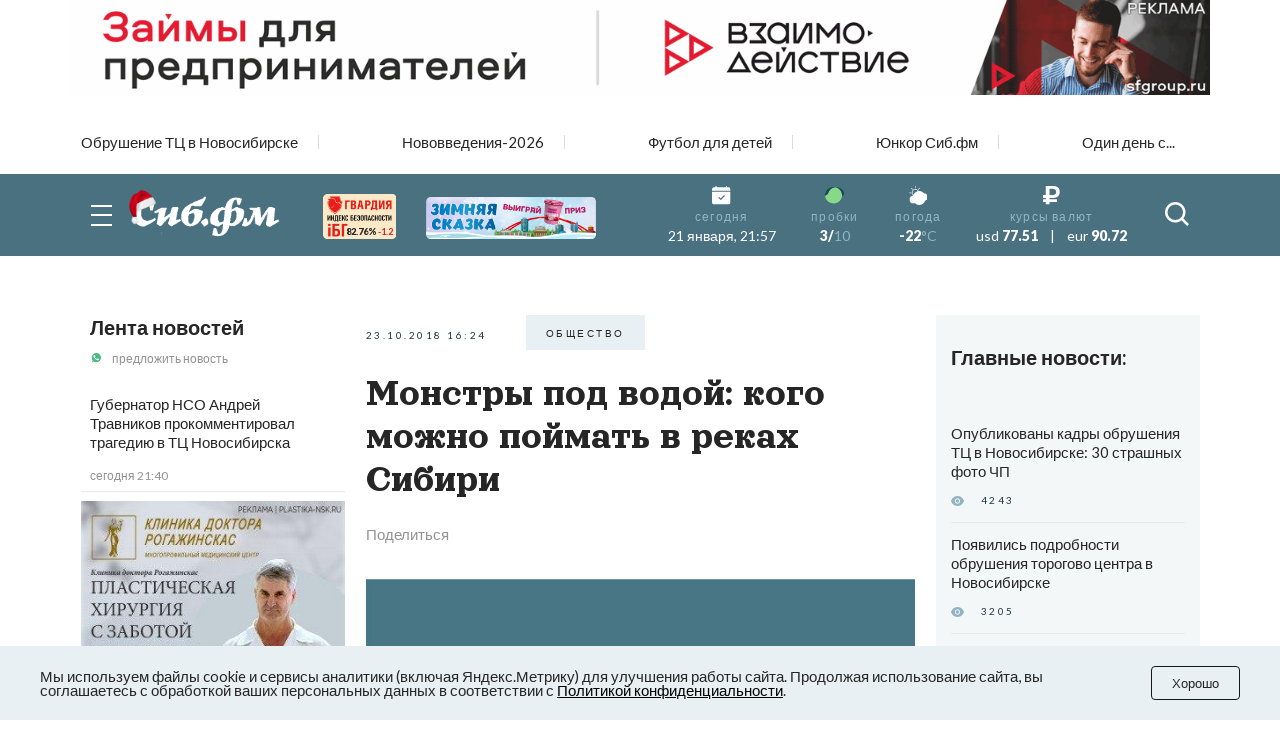

--- FILE ---
content_type: text/html; charset=UTF-8
request_url: https://sib.fm/news/articles/2018/10/23/monstry-pod-vodoj-kogo-mozhno-pojmat-v-rekah-sibiri-
body_size: 35215
content:
<!doctype html>
<html lang="ru">
<head>
    <meta charset="UTF-8">
    <meta name="viewport"
          content="width=device-width, user-scalable=no, initial-scale=1.0, maximum-scale=1.0, minimum-scale=1.0">
    <meta http-equiv="X-UA-Compatible" content="ie=edge">
	<script async src="https://statika.mpsuadv.ru/scripts/8805.js"></script>
    <link rel="stylesheet" href="/last/css/owl.theme.default.css">
    <link rel="stylesheet" href="/last/css/owl.carousel.min.css">
    <link rel="stylesheet" href="/last/css/bootstrap-grid.min.css">
    <link rel="stylesheet" href="/last/css/style.css?v=11.2">
	
		<!-- slippry-->
    <link rel="stylesheet" href="https://sib.fm/sib_fm_templates/css/slippry.css">
    
	<!-- lightslider-->
	<link type="text/css" rel="stylesheet" href="https://cdnjs.cloudflare.com/ajax/libs/lightslider/1.1.6/css/lightslider.css" /> 


		
		
		
			
			
		
	
			
				
				
							
						
				
				
		<script type="application/ld+json">
		{
		  "@context": "https://schema.org",
		  "@type": "NewsArticle",
		  "mainEntityOfPage": {
			"@type": "WebPage",
			"@id": "https://sib.fm/articles/2018/10/23/monstry-pod-vodoj-kogo-mozhno-pojmat-v-rekah-sibiri-"
		  },
		  "headline": "Монстры под водой: кого можно поймать в реках Сибири - sib.fm",
		  "image": [
			"https://sib.fm/storage/article/October2018/mMIZxYgsiHIKBkfkd1Cw.jpg"
		   ],
		  "datePublished": "2018-10-23T16:24:00+07:00",
		  "dateModified": "2018-10-23T16:25:00+07:00",
		  "author": {
			"@type": "Person",
			"name": "Полина Кузнецова"
		  },
		   "publisher": {
			"@type": "Organization",
			"name": "Сиб.фм",
			"logo": {
			  "@type": "ImageObject",
			  "url": "https://sib.fm/new_files/img/logo_old.png"
			}
		  }
		}
		</script>
		
			
		
				<title>Монстры под водой: кого можно поймать в реках Сибири</title>
				
				<meta name="description" content="Казалось бы, обитатели сибирских водоёмов давно изучены, а многие благополучно съедены. Но до сих пор попадаются редкие экземпляры, которые заставляют специалистов ломать головы." />

				<meta property="og:type" content="article">
		<meta property="og:title" content="Монстры под водой: кого можно поймать в реках Сибири">
		<meta property="og:description" content="Под тёмной водой прячутся тайны огромных размеров и удивительных форм">
				<meta property="og:image"  content="https://sib.fm/storage/article/October2018/mMIZxYgsiHIKBkfkd1Cw.jpg" />
		<meta property="vk:image"  content="https://sib.fm/storage/article/October2018/mMIZxYgsiHIKBkfkd1Cw.jpg" />
		
		<link rel="preload" href="https://sib.fm/storage/article/October2018/mMIZxYgsiHIKBkfkd1Cw.jpg" as="image" >
		
				
				<link rel="canonical" href="https://sib.fm/articles/2018/10/23/monstry-pod-vodoj-kogo-mozhno-pojmat-v-rekah-sibiri-" > 
		
		
		
	
		
		
		
		
		
	
		
	
		
	
	<link rel="shortcut icon" type="image/x-icon" href="https://sib.fm/img/favicon.ico"/>
	<meta name="csrf-token" content="aEXxqDcDRwOaggWDjTCYMPxEt2zXFSgZAYWWmYYh" />
	
	
		
		
	<script src="/new_files/js/jquery.min.js"></script>
	<script src="/last/js/main.js?ver=2"></script>
	<!--script src="/new_files/js/compressed.js?v=7"></script-->
	<script async src="https://jsn.24smi.net/smi.js"></script>
		
				
</head>
<body>


<script type="text/javascript">
	var MIBPlayer = {}

		MIBPlayer.getURL = async function(url) {
			// Return a new promise.
			return new Promise(function (resolve, reject) {
			// Do the usual XHR stuff
			var req = new XMLHttpRequest();
			req.open('GET', url);
			req.onload = function () {
				// This is called even on 404 etc
				// so check the status
				if (req.status == 200) {
				// Resolve the promise with the response text
				resolve(req.response);
				}
				else {
				// Otherwise reject with the status text
				// which will hopefully be a meaningful error
					reject(Error(MIBPlayer.OnAirServerErrorMesage + req.status + req.statusText));
				}
			};
			// Handle network errors
			req.onerror = function () {
				reject(Error(MIBPlayer.OnAirNetworkErrorMesage));
				};
			// Make the request
			req.send();
			});
		}


		MIBPlayer.mibpUpdateOnAir = async function() {
			if (!MIBPlayer.OnAirInfoIsUpdating) {
				MIBPlayer.OnAirInfoIsUpdating = true;
				MIBPlayer.getURL(MIBPlayer.OnAirURL).then(function (response) { MIBPlayer.OnAirBlock.innerHTML = response; MIBPlayer.OnAirInfoIsUpdating = false; }, function (error) {
				MIBPlayer.OnAirBlock.innerHTML = MIBPlayer.OnAirServerErrorMesage; MIBPlayer.OnAirInfoIsUpdating = false; });
			}
		}


		MIBPlayer.Initialize = async function () {
		
			MIBPlayer.OnAirInfoIsUpdating = false;
			MIBPlayer.OnAirBlock = document.getElementById("onair");
			MIBPlayer.OnAirURL = "https://uniton.ru/onairtowidget";
			MIBPlayer.OnAirNetworkErrorMesage = "Музыка";
			MIBPlayer.OnAirServerErrorMesage = "Музыка";
		
		}

		
		MIBPlayer.Initialize().then(function () { ; }).catch(function () { ; });
		setInterval(MIBPlayer.mibpUpdateOnAir, 5000);
		MIBPlayer.mibpUpdateOnAir();
		
		
		var MIBPlayer_xs = {}

		MIBPlayer_xs.getURL = async function(url) {
			// Return a new promise.
			return new Promise(function (resolve, reject) {
			// Do the usual XHR stuff
			var req = new XMLHttpRequest();
			req.open('GET', url);
			req.onload = function () {
				// This is called even on 404 etc
				// so check the status
				if (req.status == 200) {
				// Resolve the promise with the response text
				resolve(req.response);
				}
				else {
				// Otherwise reject with the status text
				// which will hopefully be a meaningful error
					reject(Error(MIBPlayer_xs.OnAirServerErrorMesage + req.status + req.statusText));
				}
			};
			// Handle network errors
			req.onerror = function () {
				reject(Error(MIBPlayer_xs.OnAirNetworkErrorMesage));
				};
			// Make the request
			req.send();
			});
		}


		MIBPlayer_xs.mibpUpdateOnAir = async function() {
			if (!MIBPlayer_xs.OnAirInfoIsUpdating) {
				MIBPlayer_xs.OnAirInfoIsUpdating = true;
				MIBPlayer_xs.getURL(MIBPlayer_xs.OnAirURL).then(function (response) { MIBPlayer_xs.OnAirBlock.innerHTML = response; MIBPlayer_xs.OnAirInfoIsUpdating = false; }, function (error) {
				MIBPlayer_xs.OnAirBlock.innerHTML = MIBPlayer_xs.OnAirServerErrorMesage; MIBPlayer_xs.OnAirInfoIsUpdating = false; });
			}
		}


		MIBPlayer_xs.Initialize = async function () {
		/*
			MIBPlayer_xs.OnAirInfoIsUpdating = false;
			MIBPlayer_xs.OnAirBlock = document.getElementById("onair");
			MIBPlayer_xs.OnAirURL = "https://uniton.ru/onairtowidget";
			MIBPlayer_xs.OnAirNetworkErrorMesage = "Музыка";
			MIBPlayer_xs.OnAirServerErrorMesage = "Музыка";
		*/	
			MIBPlayer_xs.OnAirInfoIsUpdating = false;
			MIBPlayer_xs.OnAirBlock = document.getElementById("onair_xs");
			MIBPlayer_xs.OnAirURL = "https://uniton.ru/onairtowidget";
			MIBPlayer_xs.OnAirNetworkErrorMesage = "Музыка";
			MIBPlayer_xs.OnAirServerErrorMesage = "Музыка";
			
		}

		
		MIBPlayer_xs.Initialize().then(function () { ; }).catch(function () { ; });
		setInterval(MIBPlayer_xs.mibpUpdateOnAir, 5000);
		MIBPlayer_xs.mibpUpdateOnAir();
</script>

	

<div class="wrapper">

		<!-- The Modal Cookie -->
	<div class="modal fade" id="catCookieModal" >
	  <div class="modal-dialog">
		<div class="modal-content">

		  <!-- Modal body -->
		  <div class="modal-body px-lg-3 px-1 py-lg-3 py-2">
				<button type="button" class="close" data-bs-dismiss="modal" >&times;</button>
				<div class="row mx-0" > 
					<div class="col-12 text-center px-0" >
						<p class="text-orange mb-2" style="font-size: 13px;" >Мы используем файлы cookie и сервисы<br/>аналитики (включая Яндекс.Метрику) для<br/>улучшения работы сайта. Продолжая<br/>использование сайта, вы соглашаетесь с<br/>обработкой ваших персональных<br/>данных в соответствии с<br/><a style="color: #91B4C1;" href="https://sib.fm/new_files/Политика_обработки_персональных_данных.docx" download >Политикой конфиденциальности</a></p>
						<div style="margin:0 auto;"><button id="c_btn_cookie" data-bs-dismiss="modal" data-bs-target="#catCookieModal" style="padding: 2px 20px;display: -webkit-inline-box;display: -ms-inline-flexbox;display: inline-flex
;-webkit-box-pack: center;-ms-flex-pack: center;justify-content: center;-webkit-box-align: center;-ms-flex-align: center;align-items: center;text-align: center;min-height: 35px;background-color: rgba(145, 180, 193, 0.2);text-transform: uppercase;font-size: 10px;letter-spacing: 0.25em;margin-right: 4px;margin-bottom: 4px;cursor: auto;border:0;" >Хорошо</button></div>
					</div>
				</div>
			</div>
		  </div>
		</div>
	</div>	
	
		
	<!--script src="https://cdnjs.cloudflare.com/ajax/libs/bootstrap/5.3.3/js/bootstrap.min.js" integrity="sha512-ykZ1QQr0Jy/4ZkvKuqWn4iF3lqPZyij9iRv6sGqLRdTPkY69YX6+7wvVGmsdBbiIfN/8OdsI7HABjvEok6ZopQ==" crossorigin="anonymous" referrerpolicy="no-referrer"></script-->
	
	<style>
	.modal {
		 bottom: initial!important;
		
    --bs-modal-zindex: 1055;
    --bs-modal-width: 500px;
    --bs-modal-padding: 1rem;
    --bs-modal-margin: 0.5rem;
    --bs-modal-color: ;
    --bs-modal-bg: var(--bs-body-bg);
    --bs-modal-border-color: var(--bs-border-color-translucent);
    --bs-modal-border-width: var(--bs-border-width);
    --bs-modal-border-radius: var(--bs-border-radius-lg);
    --bs-modal-box-shadow: var(--bs-box-shadow-sm);
    --bs-modal-inner-border-radius: calc(var(--bs-border-radius-lg) - (var(--bs-border-width)));
    --bs-modal-header-padding-x: 1rem;
    --bs-modal-header-padding-y: 1rem;
    --bs-modal-header-padding: 1rem 1rem;
    --bs-modal-header-border-color: var(--bs-border-color);
    --bs-modal-header-border-width: var(--bs-border-width);
    --bs-modal-title-line-height: 1.5;
    --bs-modal-footer-gap: 0.5rem;
    --bs-modal-footer-bg: ;
    --bs-modal-footer-border-color: var(--bs-border-color);
    --bs-modal-footer-border-width: var(--bs-border-width);
    position: fixed;
    top: 0;
    left: 0;
    z-index: var(--bs-modal-zindex);
    display: none;
    width: 100%;
    height: 100%;
    overflow-x: hidden;
    overflow-y: auto;
    outline: 0;
}
.modal-dialog {
    position: relative;
    width: auto;
    margin: var(--bs-modal-margin);
    pointer-events: none;
}
.modal.fade .modal-dialog {
    transition: transform 0.3s ease-out;
    transform: translate(0, -50px);
}
@media (prefers-reduced-motion: reduce) {
    .modal.fade .modal-dialog {
        transition: none;
    }
}
.modal.show .modal-dialog {
    transform: none;
}
.modal.modal-static .modal-dialog {
    transform: scale(1.02);
}
.modal-dialog-scrollable {
    height: calc(100% - var(--bs-modal-margin) * 2);
}
.modal-dialog-scrollable .modal-content {
    max-height: 100%;
    overflow: hidden;
}
.modal-dialog-scrollable .modal-body {
    overflow-y: auto;
}
.modal-dialog-centered {
    display: flex;
    align-items: center;
    min-height: calc(100% - var(--bs-modal-margin) * 2);
}

.modal-dialog-bottom {
    display: flex;
    align-items: end;
    min-height: calc(100% - var(--bs-modal-margin) * 2);
}
.modal-content {
    position: relative;
    display: flex;
    flex-direction: column;
    width: 100%;
    color: var(--bs-modal-color);
    pointer-events: auto;
    /*background-color: var(--bs-modal-bg);*/
    background-color: #e9f2f5;
    background-clip: padding-box;
    border: var(--bs-modal-border-width) solid var(--bs-modal-border-color);
    border-radius: var(--bs-modal-border-radius);
    outline: 0;
}
.modal-backdrop {
	pointer-events: none;
	/*
    --bs-backdrop-zindex: 1050;
    --bs-backdrop-bg: #000;
    --bs-backdrop-opacity: 0.5;
    position: fixed;
    top: 0;
    left: 0;
    z-index: var(--bs-backdrop-zindex);
    width: 100vw;
    height: 100vh;
	*/
    /*background-color: var(--bs-backdrop-bg);*/
}
.modal-backdrop.fade {
   /* opacity: 0; */
}
.modal-backdrop.show {
    /* opacity: var(--bs-backdrop-opacity); */
}
.modal-header {
    display: flex;
    flex-shrink: 0;
    align-items: center;
    padding: var(--bs-modal-header-padding);
    border-bottom: var(--bs-modal-header-border-width) solid var(--bs-modal-header-border-color);
    border-top-left-radius: var(--bs-modal-inner-border-radius);
    border-top-right-radius: var(--bs-modal-inner-border-radius);
}
.modal-header .btn-close {
    padding: calc(var(--bs-modal-header-padding-y) * 0.5) calc(var(--bs-modal-header-padding-x) * 0.5);
    margin: calc(-0.5 * var(--bs-modal-header-padding-y)) calc(-0.5 * var(--bs-modal-header-padding-x)) calc(-0.5 * var(--bs-modal-header-padding-y)) auto;
}
.modal-title {
    margin-bottom: 0;
    line-height: var(--bs-modal-title-line-height);
}
.modal-body {
    position: relative;
    flex: 1 1 auto;
    padding: var(--bs-modal-padding);
}
.modal-footer {
    display: flex;
    flex-shrink: 0;
    flex-wrap: wrap;
    align-items: center;
    justify-content: flex-end;
    padding: calc(var(--bs-modal-padding) - var(--bs-modal-footer-gap) * 0.5);
    background-color: var(--bs-modal-footer-bg);
    border-top: var(--bs-modal-footer-border-width) solid var(--bs-modal-footer-border-color);
    border-bottom-right-radius: var(--bs-modal-inner-border-radius);
    border-bottom-left-radius: var(--bs-modal-inner-border-radius);
}
.modal-footer > * {
    margin: calc(var(--bs-modal-footer-gap) * 0.5);
}
@media (min-width: 576px) {
    .modal {
        --bs-modal-margin: 1.75rem;
        --bs-modal-box-shadow: var(--bs-box-shadow);
    }
    .modal-dialog {
        max-width: var(--bs-modal-width);
        margin-right: auto;
        margin-left: auto;
    }
    .modal-sm {
        --bs-modal-width: 300px;
    }
}
@media (min-width: 992px) {
    .modal-lg,
    .modal-xl {
        --bs-modal-width: 800px;
    }
}
@media (min-width: 1200px) {
    .modal-xl {
        --bs-modal-width: 1140px;
    }
}
.modal-fullscreen {
    width: 100vw;
    max-width: none;
    height: 100%;
    margin: 0;
}
.modal-fullscreen .modal-content {
    height: 100%;
    border: 0;
    border-radius: 0;
}
.modal-fullscreen .modal-footer,
.modal-fullscreen .modal-header {
    border-radius: 0;
}
.modal-fullscreen .modal-body {
    overflow-y: auto;
}
@media (max-width: 575.98px) {
    .modal-fullscreen-sm-down {
        width: 100vw;
        max-width: none;
        height: 100%;
        margin: 0;
    }
    .modal-fullscreen-sm-down .modal-content {
        height: 100%;
        border: 0;
        border-radius: 0;
    }
    .modal-fullscreen-sm-down .modal-footer,
    .modal-fullscreen-sm-down .modal-header {
        border-radius: 0;
    }
    .modal-fullscreen-sm-down .modal-body {
        overflow-y: auto;
    }
}
@media (max-width: 767.98px) {
    .modal-fullscreen-md-down {
        width: 100vw;
        max-width: none;
        height: 100%;
        margin: 0;
    }
    .modal-fullscreen-md-down .modal-content {
        height: 100%;
        border: 0;
        border-radius: 0;
    }
    .modal-fullscreen-md-down .modal-footer,
    .modal-fullscreen-md-down .modal-header {
        border-radius: 0;
    }
    .modal-fullscreen-md-down .modal-body {
        overflow-y: auto;
    }
}
@media (max-width: 991.98px) {
    .modal-fullscreen-lg-down {
        width: 100vw;
        max-width: none;
        height: 100%;
        margin: 0;
    }
    .modal-fullscreen-lg-down .modal-content {
        height: 100%;
        border: 0;
        border-radius: 0;
    }
    .modal-fullscreen-lg-down .modal-footer,
    .modal-fullscreen-lg-down .modal-header {
        border-radius: 0;
    }
    .modal-fullscreen-lg-down .modal-body {
        overflow-y: auto;
    }
}
@media (max-width: 1199.98px) {
    .modal-fullscreen-xl-down {
        width: 100vw;
        max-width: none;
        height: 100%;
        margin: 0;
    }
    .modal-fullscreen-xl-down .modal-content {
        height: 100%;
        border: 0;
        border-radius: 0;
    }
    .modal-fullscreen-xl-down .modal-footer,
    .modal-fullscreen-xl-down .modal-header {
        border-radius: 0;
    }
    .modal-fullscreen-xl-down .modal-body {
        overflow-y: auto;
    }
}
@media (max-width: 1399.98px) {
    .modal-fullscreen-xxl-down {
        width: 100vw;
        max-width: none;
        height: 100%;
        margin: 0;
    }
    .modal-fullscreen-xxl-down .modal-content {
        height: 100%;
        border: 0;
        border-radius: 0;
    }
    .modal-fullscreen-xxl-down .modal-footer,
    .modal-fullscreen-xxl-down .modal-header {
        border-radius: 0;
    }
    .modal-fullscreen-xxl-down .modal-body {
        overflow-y: auto;
    }
}
	</style>



		
			<div class="container px-0 text-center"  >
			
	
					
						
			
							<div style="min-height:109px;" class="d-lg-block d-md-block d-sm-none d-none">
							<img banner_id="1676" class="banner d-lg-block d-md-block d-sm-none d-none img-fluid lazy" banner_link="https://sfgroup.ru/?utm_source=smm&amp;utm_medium=banner&amp;utm_campaign=sibfm/?erid=2W5zFHa7oVr"  data-src="https://cdn.sib.fm/storage/banner/December2025/r1EIZRyJvsu0EsAP83Ph.gif" alt=""   />
							</div>
							
									<div style="min-height:72px;" class="d-lg-none d-md-none d-sm-block">
									<img banner_id="1676" class="banner d-lg-none d-md-none d-sm-block img-fluid lazy"  banner_link="https://sfgroup.ru/?utm_source=smm&amp;utm_medium=banner&amp;utm_campaign=sibfm/?erid=2W5zFHbbnnC"   data-src="https://cdn.sib.fm/storage/banner/December2025/eTbbYyzAhmLPKaDiEZfK.gif" alt=""  />
									</div>
							
				
		  
		  
				  
</div>	
		
	<nav class="header__top top-nav-header">
		<div class="container-xl px-4-">
			<div class="top-nav-header__list owl-carousel">
															
						<a href="/theme/173" class="top-nav-header__link ">Обрушение ТЦ в Новосибирске</a>
											
						<a href="/theme/172" class="top-nav-header__link ">Нововведения-2026</a>
											
						<a href="/theme/168" class="top-nav-header__link ">Футбол для детей</a>
											
						<a href="/theme/159" class="top-nav-header__link ">Юнкор Сиб.фм</a>
											
						<a href="/theme/150" class="top-nav-header__link ">Один день с...</a>
											
							</div>
		</div>
	</nav>
	
	
	
	
    <header class="header-main">
        
        <div class="header__main main-header">
            <div class="main-header__container container-xl px-4">
                <div class="main-header__body">
                    <button type="button" class="main-header__burger burger">
                        <span></span>
                        <span></span>
                        <span></span>
                    </button>
                    <a href="/" class="main-header__logo" style="margin-left: -15px;">
                         						 <img src="https://cdn.sib.fm/new_files/img/logo_ny.png" alt="">
                    </a>
					
					
					<div class="main-header__target target-header" style="bottom:0px;z-index:9999;">
						
													
												
						
												
												
						<div class="d-lg-block d-none" >
							<a href="https://xn----7sbbcgfj6a0e0h.xn--p1ai/company/index/?erid=2W5zFK5Wwwe" target="_blank" >					
							<div style="position:relative;" >
								<img src="https://sib.fm/new_files/img/ibg_banner3.png" style="z-index: -1;width: 73px;margin-left: 10px;margin-top: 3px;" title="Индекс безопасности на " >
								<span style="position: absolute;margin-left: -50px;margin-top: 36px;font-weight: 800;    font-size: 9px;" class="id-igb-index" >82.76%</span>
								<span style="position: absolute;margin-left: -18px;margin-top: 36px;color: #cf242a;font-weight: 600;font-size: 9px;" class="id-igb-delta" >-1.2</span>
							</div>
							</a>
						</div>

						<div class="d-lg-block d-none">
							<a href="/zimnyaya-skazka" target="_blank">
								<img src="/new_files/img/zima.png" style="width: 170px;margin-left: 30px;margin-top: 0px;" alt="">
							</a>
						</div>
						
						<div class="d-flex flex-column" style="height: 100%; margin-left: -10px; justify-content: center;">

							<div class="d-lg-none d-block" >
								<a href="https://xn----7sbbcgfj6a0e0h.xn--p1ai/company/index/?erid=2W5zFK5Wwwe" target="_blank" >
								<div style="position:relative;margin-top:0px;" >
									<img src="https://sib.fm/new_files/img/guard_button.png" style="width: clamp(125px, 6.06vw, 190px);margin-left: 0px;margin-top: 0px;" title="Индекс безопасности на " >
									<span style="        	position: absolute;
															margin-left: 88px;
															margin-top: -8px;
															font-weight: 800;
															font-size: 6PX;   class="id-igb-index" >82.76%</span>
																							<span style="    color: #cf242a;
																													position: absolute;
															margin-left: 110px;
															margin-top: -8px;
															font-weight: 800;
															font-size: 6PX;  class="id-igb-delta" >-1.2</span>
								</div>
								</a>
							</div>
	
							<div class="d-lg-none d-block">
								<a href="/zimnyaya-skazka" target="_blank">
									<img src="/new_files/img/zima.png" style="width: clamp(125px, 6.06vw, 190px);margin-left: 0px;margin-top: 5px;" alt="">
								</a>
							</div>
					</div>
						
											

                    </div>
					
										<style>
						@media (max-width: 900px) {
							.marginright {
								margin-right: -20px;
							}
						}
					</style>
                    <div class="main-header__info info-header marginright" style="">
                        <div class="info-header__item info-header__item_none item-info-header">
                            <div class="item-info-header__icon">
                                <img src="/last/img/header/calendar.svg" alt="">
                            </div>
                            <div class="item-info-header__content">
                                <div class="item-info-header__label">сегодня</div>
                                <div class="item-info-header__value item-info-header__value_regular"> 21 января, 21:57 </div>
                            </div>
                        </div>
                        <div class="info-header__item info-header__item_with-line item-info-header">
                            <div class="item-info-header__icon">
                                <img src="/last/img/header/svetofor_green.svg" alt="">
                            </div>
                            <div class="item-info-header__content">
                                <div class="item-info-header__label">пробки</div>
                                <div class="item-info-header__value">3/<span>10</span></div>
                            </div>
                        </div>
                        <div class="info-header__item item-info-header">
                            <div class="item-info-header__icon">
                                <img src="/last/img/header/weather.svg" alt="">
                            </div>
                            <a href="/pogoda" class="item-info-header__content">
                                <div class="item-info-header__label">погода</div>
                                <div class="item-info-header__value">-22<span>°C</span></div>
                            </a>
                        </div>
                        <div class="info-header__item info-header__item_none item-info-header">
                            <div class="item-info-header__icon">
                                <img src="/last/img/header/ruble.svg" alt="">
                            </div>
                            <div class="item-info-header__content">
                                <div class="item-info-header__label">курсы валют</div>
                                <div class="item-info-header__value item-info-header__value_currency">
                                    <span>usd</span> 77.51
                                    <span class="item-info-header__delimiter">|</span>
                                    <span>eur</span> 90.72
                                </div>
                            </div>
                        </div>
                    </div>
                    <button type="button" class="main-header__search-button">
                        <svg>
                            <use xlink:href="/last/img/icons/icons.svg#search"></use>
                        </svg>
                    </button>
                </div>
            </div>
        </div>
        <div class="header__menu menu-header ">
            <div class="container-xl px-4">
                <div class="menu-header__search search-header">
                    <div class="search-header__input">
                        <input placeholder="Найти в Сиб.фм" type="text" class="input" id="search_field" autocomplete="off" >
                    </div>
                    <button type="button" class="search-header__icon" id="search_enter">
                        <svg>
                            <use xlink:href="/last/img/icons/icons.svg#search"></use>
                        </svg>
                    </button>
                </div>
                <nav class="menu-header__nav">
                    <div class="row gy-md-4">
                        <div class="col-md">
                            <ul class="menu-header__list">
                                <li><a href="/category/proishestvia" class="menu-header__link">Происшествия</a></li>
                                <li><a href="/category/avto" class="menu-header__link">Авто</a></li>
                            </ul>
                        </div>
                        <div class="col-md">
                            <ul class="menu-header__list">
                                <li><a href="/category/afisha" class="menu-header__link">Афиша</a></li>
                                <li><a href="/category/rabota" class="menu-header__link">Работа</a></li>
                            </ul>
                        </div>
                        <div class="col-md">
                            <ul class="menu-header__list">
                                <li><a href="/category/nedvijimost" class="menu-header__link">Недвижимость</a></li>
                                <li><a href="/category/nauka" class="menu-header__link">Наука</a></li>
                            </ul>
                        </div>
                        <div class="col-md">
                            <ul class="menu-header__list">
                                <li><a href="/category/sport" class="menu-header__link">Спорт</a></li>
                                <li><a href="/category/kultura" class="menu-header__link">Культура</a></li>
                            </ul>
                        </div>
                        <div class="col-md">
                            <ul class="menu-header__list">
                                <li><a href="/category/ekonomika" class="menu-header__link">Экономика</a></li>
                                <li><a href="/category/obshestvo" class="menu-header__link">Общество</a></li>
                            </ul>
                        </div>
                        <div class="col-md">
                            <ul class="menu-header__list">
                                <li><a href="/category/biznes" class="menu-header__link">Бизнес</a></li>
                                <li><a href="/category/politika" class="menu-header__link">Политика</a></li>
                            </ul>
                        </div>
                    </div>
                </nav>
            </div>
        </div>
    </header>
	
	
	<header >
        
        <div class="header__main main-header-xs" style="padding: 0px 0 0;" id="header-xs" >
            <div class="main-header__container container-xl px-4">
                <div class="main-header__body">
					
                    <button type="button" class="main-header__burger burger">
                        <span></span>
                        <span></span>
                        <span></span>
                    </button>
                    <a href="/" class="main-header__logo" style="margin-right: 0; margin-left: -15px;">
                         						 <img src="https://cdn.sib.fm/new_files/img/logo_ny.png" alt="">
                    </a>
					
											
												
					
										
					<div class="d-flex flex-column" style="height: 100%; margin-left: 20px; justify-content: center;">

							<div class="d-lg-none d-block" >
								<a href="https://xn----7sbbcgfj6a0e0h.xn--p1ai/company/index/?erid=2W5zFK5Wwwe" target="_blank" >
								<div style="position:relative;margin-top:0px;" >
									<img src="https://sib.fm/new_files/img/guard_button.png" style="width: clamp(125px, 6.06vw, 190px);margin-left: 0px;margin-top: 0px;" title="Индекс безопасности на " >
									<span style="    position: absolute;
														margin-left: -35px;
														margin-top: 20px;
														font-weight: 800;
														font-size: 6PX;"   class="id-igb-index" >82.76%</span>
									<span style="    color: #cf242a;
														position: absolute;
														margin-left: -13px;
														margin-top: 20px;
														font-weight: 800;
														font-size: 6px;"  class="id-igb-delta" >-1.2</span>
								</div>
								</a>
							</div>
	
							<div class="d-lg-none d-block">
								<a href="/zimnyaya-skazka" target="_blank">
									<img src="/new_files/img/zima.png" style="width: clamp(125px, 6.06vw, 190px);margin-left: 0px;margin-top: 5px;" alt="">
								</a>
							</div>
					</div>

                    <div class="main-header__info info-header marginright">
                        <div class="info-header__item info-header__item_none item-info-header">
                            <div class="item-info-header__icon">
                                <img src="/last/img/header/calendar.svg" alt="">
                            </div>
                            <div class="item-info-header__content">
                                <div class="item-info-header__label">сегодня</div>
                                <div class="item-info-header__value item-info-header__value_regular"> 21 января, 21:57 </div>
                            </div>
                        </div>
                        <div class="info-header__item info-header__item_with-line item-info-header">
                            <div class="item-info-header__icon">
                                <img src="/last/img/header/svetofor_green.svg" alt="">
                            </div>
                            <div class="item-info-header__content">
                                <div class="item-info-header__label">пробки</div>
                                <div class="item-info-header__value">3/<span>10</span></div>
                            </div>
                        </div>
                        <div class="info-header__item item-info-header">
                            <div class="item-info-header__icon">
                                <img src="/last/img/header/weather.svg" alt="">
                            </div>
                            <a href="/pogoda" class="item-info-header__content">
                                <div class="item-info-header__label">погода</div>
                                <div class="item-info-header__value">-22<span>°C</span></div>
                            </a>
                        </div>
                        <div class="info-header__item info-header__item_none item-info-header">
                            <div class="item-info-header__icon">
                                <img src="/last/img/header/ruble.svg" alt="">
                            </div>
                            <div class="item-info-header__content">
                                <div class="item-info-header__label">курсы валют</div>
                                <div class="item-info-header__value item-info-header__value_currency">
                                    <span>usd</span> 77.51
                                    <span class="item-info-header__delimiter">|</span>
                                    <span>eur</span> 90.72
                                </div>
                            </div>
                        </div>
                    </div>
                    <button type="button" class="main-header__search-button">
                        <svg>
                            <use xlink:href="/last/img/icons/icons.svg#search"></use>
                        </svg>
                    </button>
                </div>
            </div>
        </div>
        <div class="header__menu menu-header menu-headerxs">
            <div class="container-xl px-4">
                <div class="menu-header__search search-header">
                    <div class="search-header__input">
                        <input placeholder="Найти в Сиб.фм" type="text" class="input" id="search_field2" autocomplete="off" >
                    </div>
                    <button type="button" class="search-header__icon" id="search_enter2">
                        <svg>
                            <use xlink:href="/last/img/icons/icons.svg#search"></use>
                        </svg>
                    </button>
                </div>
                <nav class="menu-header__nav">
                    <div class="row gy-md-4">
                        <div class="col-md">
                            <ul class="menu-header__list">
                                <li><a href="/category/proishestvia" class="menu-header__link">Происшествия</a></li>
                                <li><a href="/category/avto" class="menu-header__link">Авто</a></li>
                            </ul>
                        </div>
                        <div class="col-md">
                            <ul class="menu-header__list">
                                <li><a href="/category/afisha" class="menu-header__link">Афиша</a></li>
                                <li><a href="/category/rabota" class="menu-header__link">Работа</a></li>
                            </ul>
                        </div>
                        <div class="col-md">
                            <ul class="menu-header__list">
                                <li><a href="/category/nedvijimost" class="menu-header__link">Недвижимость</a></li>
                                <li><a href="/category/nauka" class="menu-header__link">Наука</a></li>
                            </ul>
                        </div>
                        <div class="col-md">
                            <ul class="menu-header__list">
                                <li><a href="/category/sport" class="menu-header__link">Спорт</a></li>
                                <li><a href="/category/kultura" class="menu-header__link">Культура</a></li>
                            </ul>
                        </div>
                        <div class="col-md">
                            <ul class="menu-header__list">
                                <li><a href="/category/ekonomika" class="menu-header__link">Экономика</a></li>
                                <li><a href="/category/obshestvo" class="menu-header__link">Общество</a></li>
                            </ul>
                        </div>
                        <div class="col-md">
                            <ul class="menu-header__list">
                                <li><a href="/category/biznes" class="menu-header__link">Бизнес</a></li>
                                <li><a href="/category/politika" class="menu-header__link">Политика</a></li>
                            </ul>
                        </div>
                    </div>
                </nav>
            </div>
        </div>
    </header>
	
	
	 <main class="page">
        <div class="container-xl p-4-">
	
			
	
	<!-- Яндекс Соцсети -->
	<script src="//yastatic.net/es5-shims/0.0.2/es5-shims.min.js"></script>
	<script src="//yastatic.net/share2/share.js"></script>

	<div class="row gx-md-4 gx-xl-5" style="/*height:100vh;*/">
	
		<div class="col-lg-3 col-xl-3 d-none d-lg-block" >			
			<div class="block-sticky">
				<aside class="page__side news-side" >
					<div class="side__news news-side" >
						<div class="news-side__top ">
							<h3 class="news-side__title title"><a href="/publications/news" >Лента новостей</a></h3>
							<a href="https://api.whatsapp.com/send/?phone=79513777635&text&type=phone_number&app_absent=0" class="news-side__action">
								<img class="news-side__icon" src="/last/img/news/whatsUp.svg" alt="">
								предложить новость
							</a>
						</div>
						<div class="news-side__items">
															<div id="index_content_feeds_lg">
																	
									
																		
									
																			<div class="news-side__item   new-feed "  id="219998"   >
		<div class="news-side__text">
		
						
						
			<a class="text" href="/news/2026/01/21/gubernator-nso-andrej-travnikov-prokommentiroval-tragediyu-v-tts-novosibirska" >Губернатор НСО Андрей Травников прокомментировал трагедию в ТЦ Новосибирска</a>
			
		</div>
		
		<div class="news-side__date date">сегодня 21:40</div>
		
	</div>
		
	
	
														
																	
									
																														<div style="min-height:300px;" >
												<div class="container px-0 text-center"  >
			
	
					
						
			
							<img banner_id="1678" class="banner d-lg-block d-md-block d-sm-none d-none img-fluid lazy" banner_link="https://plastika-nsk.ru/?erid=2W5zFJ1Gujv"  data-src="https://cdn.sib.fm/storage/banner/January2026/g15bC8Sbx5u5AGAeJqra.jpg" alt=""   />
							
									<img banner_id="1678" class="banner d-lg-none d-md-none d-sm-block img-fluid lazy"  banner_link="https://plastika-nsk.ru/?erid=2W5zFJ2ku2G"   data-src="https://cdn.sib.fm/storage/banner/January2026/BHiMXocL9oXb4Qcm8ehu.jpg" alt=""  />
							
				
		  
		  
				  
</div>
												<div class="d-block my-4">
												</div>
											</div>
										
																		
									
																			<div class="news-side__item   new-feed "  id="219997"   >
		<div class="news-side__text">
		
						
						
			<a class="text" href="/news/2026/01/21/morozy-do--40-c-vozvraschayutsya-v-novosibirskuyu-oblast" >Морозы до -40 °C возвращаются в Новосибирскую область</a>
			
		</div>
		
		<div class="news-side__date date">сегодня 21:10</div>
		
	</div>
		
	
	
														
																	
									
																		
									
																			<div class="news-side__item   new-feed "  id="219995"   >
		<div class="news-side__text">
		
							<img class="news-side__icon" src="/last/img/icons/fire.svg" alt="">
						
						
			<a class="text" href="/news/2026/01/21/skonchalsya-tretij-postradavshij-spasennyj-iz-pod-zavalov-v-novosibirske" >Скончался третий пострадавший, спасенный после обрушения ТЦ в Новосибирске</a>
			
		</div>
		
		<div class="news-side__date date">сегодня 20:37</div>
		
	</div>
		
	
	
														
																	
									
																		
									
																			<div class="news-side__item   new-feed "  id="219994"   >
		<div class="news-side__text">
		
						
						
			<a class="text" href="/news/2026/01/21/v-novosibirske-hotyat-snesti-istoricheskoe-zdanie-nachala-hh-veka" >В Новосибирске хотят снести историческое здание начала ХХ века</a>
			
		</div>
		
		<div class="news-side__date date">сегодня 20:28</div>
		
	</div>
		
	
	
														
																	
									
																		
									
																			<div class="news-side__item   new-feed "  id="219993"   >
		<div class="news-side__text">
		
						
						
			<a class="text" href="/news/2026/01/21/geroi-novosibiri-proslushali-lektsii-o-skife-i-tehnologicheskom-liderstve-v-novosibirske" >Герои «НовоСибири» прослушали лекции о СКИФе и технологическом лидерстве в Новосибирске</a>
			
		</div>
		
		<div class="news-side__date date">сегодня 20:02</div>
		
	</div>
		
	
	
														
																	
									
																		
									
																			<div class="news-side__item   new-feed "  id="219992"   >
		<div class="news-side__text">
		
							<img class="news-side__icon" src="/last/img/icons/fire.svg" alt="">
						
						
			<a class="text" href="/news/2026/01/21/v-mchs-nazvali-prichinu-obrusheniya-torgovogo-tsentra-v-novosibirske" >В МЧС назвали причину обрушения торгового центра в Новосибирске</a>
			
		</div>
		
		<div class="news-side__date date">сегодня 19:40</div>
		
	</div>
		
	
	
														
																	
									
																		
									
																			<div class="news-side__item   new-feed "  id="219991"   >
		<div class="news-side__text">
		
						
						
			<a class="text" href="/news/2026/01/21/zheleznodorozhnye-muzei-novosibirskoj-oblasti-posetili-chut-menshe-39-tysyach-chelovek" >Железнодорожные музеи Новосибирской области посетили чуть меньше 39 тысяч человек</a>
			
		</div>
		
		<div class="news-side__date date">сегодня 19:20</div>
		
	</div>
		
	
	
														
																	
									
																		
									
																			<div class="news-side__item   new-feed "  id="219990"   >
		<div class="news-side__text">
		
							<img class="news-side__icon" src="/last/img/icons/fire.svg" alt="">
						
						
			<a class="text" href="/news/2026/01/21/opublikovany-kadry-obrusheniya-tts-v-novosibirske-30-strashnyh-foto-chp" >Опубликованы кадры обрушения ТЦ в Новосибирске: 30 страшных фото ЧП</a>
			
		</div>
		
		<div class="news-side__date date">сегодня 19:00</div>
		
	</div>
		
	
	
														
																	
									
																		
									
																			<div class="news-side__item   new-feed "  id="219989"   >
		<div class="news-side__text">
		
						
						
			<a class="text" href="/news/2026/01/21/v-novosibirske-opublikovali-video-s-vysoty-ptichego-poleta-na-obrushivshijsya-torgovyj-tsentr" >В Новосибирске опубликовали видео с высоты птичьего полета на обрушившийся торговый центр</a>
			
		</div>
		
		<div class="news-side__date date">сегодня 18:45</div>
		
	</div>
		
	
	
														
																	
									
																		
									
																			<div class="news-side__item   new-feed "  id="219988"   >
		<div class="news-side__text">
		
							<img class="news-side__icon" src="/last/img/icons/fire.svg" alt="">
						
						
			<a class="text" href="/news/2026/01/21/poyavilis-podrobnosti-obrusheniya-tts-odoevskij-v-novosibirske" >Появились подробности обрушения торогово центра в Новосибирске</a>
			
		</div>
		
		<div class="news-side__date date">сегодня 18:40</div>
		
	</div>
		
	
	
														
																	
									
																		
									
																			<div class="news-side__item   new-feed "  id="219987"   >
		<div class="news-side__text">
		
							<img class="news-side__icon" src="/last/img/icons/fire.svg" alt="">
						
						
			<a class="text" href="/news/2026/01/21/v-novosibirske-ochevidets-rasskazal-podrobnosti-obrusheniya-tts-odoevskij" >В Новосибирске очевидец рассказал подробности обрушения торгового центра</a>
			
		</div>
		
		<div class="news-side__date date">сегодня 18:22</div>
		
	</div>
		
	
	
														
																	
									
																		
									
																			<div class="news-side__item   new-feed "  id="219975"   >
		<div class="news-side__text">
		
						
						
			<a class="text" href="/news/2026/01/21/dlya-voditelej-novosibirskoj-oblasti-uzhestochili-medosmotr" >Для водителей Новосибирской области ужесточили медосмотр</a>
			
		</div>
		
		<div class="news-side__date date">сегодня 18:20</div>
		
	</div>
		
	
	
														
																	
									
																		
									
																			<div class="news-side__item   new-feed "  id="219986"   >
		<div class="news-side__text">
		
							<img class="news-side__icon" src="/last/img/icons/fire.svg" alt="">
						
						
			<a class="text" href="/news/2026/01/21/v-novosibirske-vozbudili-ugolovnoe-delo-posle-obrusheniya-krovli-v-tts" >В Новосибирске возбудили уголовное дело после обрушения кровли в ТЦ</a>
			
		</div>
		
		<div class="news-side__date date">сегодня 18:04</div>
		
	</div>
		
	
	
														
																	
									
																		
									
																			<div class="news-side__item   new-feed "  id="219985"   >
		<div class="news-side__text">
		
							<img class="news-side__icon" src="/last/img/icons/fire.svg" alt="">
						
						
			<a class="text" href="/news/2026/01/21/v-novosibirske-iz-pod-zavalov-tts-dostali-dvoih-chelovek-" >В Новосибирске из-под завалов ТЦ достали двоих человек</a>
			
		</div>
		
		<div class="news-side__date date">сегодня 18:00</div>
		
	</div>
		
	
	
														
																	
									
																		
									
																			<div class="news-side__item   new-feed "  id="219984"   >
		<div class="news-side__text">
		
						
						
			<a class="text" href="/news/2026/01/21/v-novosibirske-anna-tereshkova-vystupila-protiv-spiskov-zapreschennyh-artistov" >В Новосибирске Анна Терешкова выступила против списков запрещенных артистов</a>
			
		</div>
		
		<div class="news-side__date date">сегодня 17:48</div>
		
	</div>
		
	
	
														
																	
									
																		
									
																			<div class="news-side__item   new-feed "  id="219974"   >
		<div class="news-side__text">
		
						
						
			<a class="text" href="/news/2026/01/21/v-novosibirske-nachinaetsya-obrazovatelnaya-programma-shkola-masterov" >В Новосибирске начинается образовательная программа «Школа мастеров»</a>
			
		</div>
		
		<div class="news-side__date date">сегодня 17:40</div>
		
	</div>
		
	
	
														
																	
									
																		
									
																			<div class="news-side__item   new-feed "  id="219983"   >
		<div class="news-side__text">
		
						
						
			<a class="text" href="/news/2026/01/21/pomosch-rodnym-i-oplata-servisov--osnovnye-tseli-perevodov-za-rubezh" >Помощь родным и оплата сервисов — основные цели переводов за рубеж</a>
			
		</div>
		
		<div class="news-side__date date">сегодня 17:32</div>
		
	</div>
		
	
	
														
																	
									
																		
									
																			<div class="news-side__item   new-feed "  id="219982"   >
		<div class="news-side__text">
		
						
						
			<a class="text" href="/news/2026/01/21/v-novosibirske-anna-tereshkova-prizvala-uzhestochit-pravila-vezda-migrantov" >В Новосибирске Анна Терешкова призвала ужесточить правила въезда мигрантов</a>
			
		</div>
		
		<div class="news-side__date date">сегодня 17:25</div>
		
	</div>
		
	
	
														
																	
									
																		
									
																			<div class="news-side__item   new-feed "  id="219973"   >
		<div class="news-side__text">
		
						
						
			<a class="text" href="/news/2026/01/21/136-mln-rublej-potratyat-v-novosibirskoj-oblasti-na-innovatsii-v-ekonomike" >136 млн рублей потратят в Новосибирской области на инновации в экономике</a>
			
		</div>
		
		<div class="news-side__date date">сегодня 17:20</div>
		
	</div>
		
	
	
														
																	
									
																		
									
																			<div class="news-side__item   new-feed "  id="219981"   >
		<div class="news-side__text">
		
						
						
			<a class="text" href="/news/2026/01/21/uchastniki-proekta-geroi-novosibiri-izuchili-strategiyu-tehnologicheskogo-suvereniteta-rossii-i-regionalnye-mehanizmy-ee-realizatsii" >Участники проекта «Герои НовоСибири» изучили стратегию технологического суверенитета России и региональные механизмы ее реализации</a>
			
		</div>
		
		<div class="news-side__date date">сегодня 17:18</div>
		
	</div>
		
	
	
														
																	
									
																		
									
																			<div class="news-side__item   new-feed "  id="219976"   >
		<div class="news-side__text">
		
						
						
			<a class="text" href="/news/2026/01/21/v-novosibirske-semya-prozhivavshaya-v-avarijnom-dome-poluchila-blagoustroennoe-zhile" >В Новосибирске семья, проживавшая в аварийном доме, получила благоустроенное жильё</a>
			
		</div>
		
		<div class="news-side__date date">сегодня 17:00</div>
		
	</div>
		
	
	
														
																	
									
																		
									
																			<div class="news-side__item   new-feed "  id="219972"   >
		<div class="news-side__text">
		
						
						
			<a class="text" href="/news/2026/01/21/studenty-iz-novosibirska-sozdali-nejroset-dlya-poiska-defektov-v-metalle" >Студенты из Новосибирска создали нейросеть для поиска дефектов в металле</a>
			
		</div>
		
		<div class="news-side__date date">сегодня 17:00</div>
		
	</div>
		
	
	
														
																	
									
																		
									
																			<div class="news-side__item   new-feed "  id="219979"   >
		<div class="news-side__text">
		
						
						
			<a class="text" href="/news/2026/01/21/opublikovano-video-s-mesta-obrusheniya-kryshi-torgovogo-tsentra-v-novosibirske" >Опубликовано видео с места обрушения торгового центра в Новосибирске</a>
			
		</div>
		
		<div class="news-side__date date">сегодня 16:59</div>
		
	</div>
		
	
	
														
																	
									
																		
									
																			<div class="news-side__item   new-feed "  id="219978"   >
		<div class="news-side__text">
		
						
						
			<a class="text" href="/news/2026/01/21/v-novosibirske-obrushilsya-torgovyj-tsentr-na-ksm" >В Новосибирске обрушился торговый центр на КСМ</a>
			
		</div>
		
		<div class="news-side__date date">сегодня 16:54</div>
		
	</div>
		
	
	
														
																	
									
																		
									
																			<div class="news-side__item   new-feed "  id="219970"   >
		<div class="news-side__text">
		
						
						
			<a class="text" href="/news/2026/01/21/gotovnost-novoj-polikliniki-na-ulitse-chistyakova-v-novosibirske-otsenili-v-80" >Готовность новой поликлиники на улице Чистякова в Новосибирске оценили в 80%</a>
			
		</div>
		
		<div class="news-side__date date">сегодня 16:40</div>
		
	</div>
		
	
	
														
																	
									
																		
									
																			<div class="news-side__item   new-feed "  id="219977"   >
		<div class="news-side__text">
		
						
						
			<a class="text" href="/news/2026/01/21/po-porucheniyu-gubernatora-nso-nauchno-issledovatelskij-potentsial-regiona-aktivno-ispolzuetsya-organami-vlasti-dlya-resheniya-prioritetnyh-otraslevyh" >По поручению Губернатора НСО научно-исследовательский потенциал региона активно используется органами власти для решения приоритетных отраслевых задач</a>
			
		</div>
		
		<div class="news-side__date date">сегодня 16:33</div>
		
	</div>
		
	
	
														
																	
									
																		
									
																			<div class="news-side__item   new-feed "  id="219971"   >
		<div class="news-side__text">
		
						
						
			<a class="text" href="/news/2026/01/21/v-novosibirske-razrabotali-ii-dlya-vyyavleniya-defektov-metalla-po-neskolkim-fotografiyam" >В Новосибирске разработали ИИ для выявления дефектов металла по нескольким фотографиям</a>
			
		</div>
		
		<div class="news-side__date date">сегодня 16:20</div>
		
	</div>
		
	
	
														
																	
									
																		
									
									 
																		</div>
													</div>
						<a href="" class="news-side__button button button_more mt-5">БОльше новостей</a>
					</div>
				</aside>
			</div>
			
		</div>
		
		<div class="col-12 col-lg-6 col-xl-6" >
			
			<div class="page__content">			
			
				<div id="article_feeds_last">
					<script src="//yastatic.net/share2/share.js" async defer ></script>

<div class="article">
	<input type="hidden" id="current_article" value="monstry-pod-vodoj-kogo-mozhno-pojmat-v-rekah-sibiri-" />
	<div class="article__header header-article">
		<div class="header-article__top">
			<div class="header-article__date">23.10.2018 16:24</div>
			
			<div class="header-article__tags">
										
					
						<a href="//category/obshestvo" class="header-article__tag tag" target='_blank' >	
							общество
						</a>
					
																	
			</div>
			
		</div>
		
		
				
		<h1 class="header-article__title">Монстры под водой: кого можно поймать в реках Сибири</h1>
		
				
		<div class="header-article__social social share-block-last" id="article_41249" data-url="https://sib.fm/articles/2018/10/23/monstry-pod-vodoj-kogo-mozhno-pojmat-v-rekah-sibiri-" data-counter="" data-title="Монстры под водой: кого можно поймать в реках Сибири" data-description="Казалось бы, обитатели сибирских водоёмов давно изучены, а многие благополучно съедены. Но до сих пор попадаются редкие экземпляры, которые заставляют специалистов ломать головы." data-image="https://cdn.sib.fm/storage/article/October2018/mMIZxYgsiHIKBkfkd1Cw.jpg">
			<div class="social__label">Поделиться</div>
						
					
		</div>
		
	
		</div>
				<div class="header-article__image _ibg"  style="background-image: url(https://sib.fm/img/photo_thumb_logo.jpg);"  >
							<img class="img-fluid" src="https://sib.fm/img/photo_thumb_logo.jpg" />
						
		</div>
		<a href="" class="header-article__source">Фото с сайта Fishingsib.ru</a>
		
		<div class="rating-article__label me-0 mt-4" style="box-shadow: 0px 1px 0px 2px rgb(144 177 189 / 63%);border-radius: 3px;margin-top: 10px!important;" onmouseover='this.style.background="#b9ced5"' ><a target="_blank" href="https://t.me/Gorod_nsk54" class="d-flex justify-content-center form-inline"><img class="news-side__icon me-2" src="/last/img/icons/tg.svg" alt="">Подпишитесь на Telegram-канал</a></div>

	<div class="article__content content-article">
		<div class="row">
			<div class="col-lg-1 d-none d-lg-block">
				<div class="content-article__line"></div>
			</div>
			<div class="col-lg-11 col-12">
				
				<div class="content-article__text">
										<!-- 111111111111111 -->
					
					<p class="MsoNormal" style="; font-size: 14pt; line-height: 25px; color: #0e0e0e;">Казалось бы, обитатели сибирских водоёмов давно изучены, а многие благополучно съедены. Но до сих пор попадаются редкие экземпляры, которые заставляют специалистов ломать головы.</p>
<p class="MsoNormal">В Новокузнецке заядлые рыболовы Александр Койнов и Илья Жданов выловили пиранью. До этого пираний ловили в Новосибирской области и Алтайском крае. Вообще-то, пираньи обитают в пресных водоёмах Южной Америки. Хищные виды этих рыб известны тем, что стаями нападают на добычу, вырывая куски мяса из тела жертвы. Но в Сибири, слава богу, попадаются пираньи из рода Сolossoma. Они растительноядны и<span style="mso-spacerun: yes;"> </span>вроде бы не опасны для человека, хотя зубы у них жутковатые.</p></p>
<p class="MsoNormal"><img class="img-fluid" src="https://sib.fm/img/photo_thumb_logo.jpg" alt="Фото Монстры под водой: кого можно поймать в реках Сибири 2" title="Фото Монстры под водой: кого можно поймать в реках Сибири 2 - Сиб.ФМ" ></p>
<p class="MsoNormal">Новосибирский ихтиолог Института систематики и экологии животных Елена Ядрёнкина, которая без малого 35 лет изучает обитателей сибирских водоёмов, уверяет, что самостоятельно пресноводные пираньи переплыть через Тихий океан и заселить реки Сибири не могут.</p>
<p class="MsoNormal">— Пираньи комфортно себя чувствуют при температуре воды плюс 24-26 градусов, — говорит Елена Ядрёнкина. — При понижении температуры воды хотя бы до 20 градусов у них резко снижается активность, а если будет ниже 16 градусов, эти рыбы погибают. Поэтому даже летом пираньи не могут долго продержаться в наших водах, сколько бы их ни выпускали аквариумисты.</p>
<h2 class="MsoNormal">Привозные чудовища</h2>
<p class="MsoNormal">У десяти видов обитателей сибирских рек длина тела превышает, как правило, один метр, а масса тела — десять килограммов. Это сибирский осётр, таймень, нельма, щука и налим. Это из местных. Остальные пять видов — «привозные». Учёные называют их «интродуценты».</p>
<p class="MsoNormal">— Интродукция — это искусственное перемещение животных из их природных мест обитания, — объясняет Елена Ядрёнкина. — Почти сто лет сибирские водоёмы активно используются для выращивания товарной рыбы. Так, несмотря на многочисленные попытки заселения озёр разными видами сиговых рыб, положительный экономический эффект был получен только при выращивании пеляди. Вплоть до 70-х годов прошлого века у рыбоводов не было уверенности в целесообразности заселения сибирских водоёмов сазаном. Однако сегодня этот вид воспринимается как типичный обитатель крупных озёр.</p>
<p class="MsoNormal tinymce_quote">Многие сейчас даже не подозревают, что судак и лещ — это европейские виды, а широко распространённый ныне в Западной Сибири амурский серебряный карась — обитатель Дальнего Востока.</p>
<p class="MsoNormal">Все эти рыбы весьма органично «вписались» в состав рыбного населения Новосибирского водохранилища, озёр Чаны, Хорошее, Сартлан и составляют основу промысловых уловов Новосибирской области.</p>
<p class="MsoNormal">В то же время именно рыбоводные работы привели к проникновению и широкому распространению «сорных» видов — верховки и ротана.<span style="mso-spacerun: yes;"> </span>Житель города Оби поймал уникальную рыбку, завезённую в Сибирь из Китая в 60-х годах прошлого века. Мужчина похвастался уловом перед коллегами,<span style="mso-spacerun: yes;"> </span>но ему не поверили.</p>
<p class="MsoNormal"><img class="img-fluid" src="https://sib.fm/img/photo_thumb_logo.jpg" alt="Фото Монстры под водой: кого можно поймать в реках Сибири 3" title="Фото Монстры под водой: кого можно поймать в реках Сибири 3 - Сиб.ФМ" ></p>
<p class="MsoNormal">Ученые назвали улов неожиданным. Ихтиологи, изучив фото, подтвердили,<span style="mso-spacerun: yes;"> </span>что на них -- Aristichthys nobilis, или пёстрый толстолобик. Как сообщила заведующая Томской лабораторией сырьевых исследований Новосибирского филиала ФГБНУ «Госрыбцентр» Елена Интересова, разведением пёстрого толстолобика в Оби неоднократно занимались, но все попытки были безуспешными.</p>
<p class="px-2"><span class="tinymce_snoska_sprava"><img class="img-fluid" src="https://sib.fm/img/photo_thumb_logo.jpg" alt="Фото Монстры под водой: кого можно поймать в реках Сибири 4" title="Фото Монстры под водой: кого можно поймать в реках Сибири 4 - Сиб.ФМ" > Толстолобик иногда запускается в водоём в качестве дополнения к фильтрационной системе, так как эта рыба при помощи своего цедильного ротового аппарата  профильтровывает воду</span></p>
<p class="MsoNormal">В последние годы разновозрастных особей пёстрого толстолобика иногда вылавливают в реках Иртыш, Тобол, Обь, Иня и Томь, куда, вероятно, они попадают из рыбоводческих хозяйств. Сведений о естественном размножении вида в бассейне Оби нет. Однако рыбаки ловят толстолобика<span style="mso-spacerun: yes;"> </span>в этой реке не впервые. Весной прошлого года такую рыбину поймали под<span style="mso-spacerun: yes;"> </span>Бугринским мостом.</p>
<p class="MsoNormal">- Поймал рыбу, которой никогда не видел. После выяснил, что это пятнистый толстолобик, — написал рыбак из Новосибирска, не забыв прикрепить к<span style="mso-spacerun: yes;"> </span>сообщению фото своего улова.</p>
<p class="MsoNormal">По словам специалиста,<span style="mso-spacerun: yes;"> </span>эта рыба может достигать метра в длину и веса до 40 килограммов. </p>
<h2 class="MsoNormal">Рыбы-альбиносы</h2>
<p class="MsoNormal">А в реке Выдриха Новосибирской области 19-летний рыбак из села Белово случайно поймал золотую рыбку. Данил Бахтуров загадал только одно желание и отпустил рыбку обратно.</p>
<p class="MsoNormal">- Не стали торопиться и пошли к десяти часам, – рассказал Данил. – С утра было прохладно. Лунку постоянно затягивало льдом, и это очень мешало.<span style="mso-spacerun: yes;"> </span>Но ближе к обеду стало теплее, правда, клевала одна мелочь и одинакового размера. Но зато попалась настоящая золотая рыбка. В общем, рыбалкой довольны. Отдохнули хорошо.</p>
<p class="MsoNormal">Золотая рыбка оказалась окунем необычной окраски. По словам Данила,<span style="mso-spacerun: yes;"> </span>когда он поймал рыбку, то загадал единственное желание — чтобы рыба клевала в три раза крупнее — и отпустил золотого окуня.<span style="mso-spacerun: yes;"> </span>Ихтиолог Елена Ядрёнкина добавила, что пойманный Данилом окунь – альбинос.<span style="mso-spacerun: yes;"> </span>И это крайне редкое явление среди рыб.</p>
<p class="MsoNormal"><img class="img-fluid" src="https://sib.fm/img/photo_thumb_logo.jpg" alt="Фото Монстры под водой: кого можно поймать в реках Сибири 5" title="Фото Монстры под водой: кого можно поймать в реках Сибири 5 - Сиб.ФМ" ></p>
<p class="MsoNormal">- Рисунок чешуйного покрова окуней может варьироваться от яркой полосатости (как правило, в реках с прозрачной водой) до бледных переходов между более тёмной и светло окрашенной частями туловища в более замутнённых водах равнинных озёр и рек, – говорит специалист. – Но альбиносы – это уникальное явление.</p>
<p class="MsoNormal">- Животные-альбиносы – носители рецессивных генов, – добавляет доктор биологических наук из Института систематики и экологии животных СО РАН Юрий Литвинов. – Если объяснять совсем просто, такие гены слабее,<span style="mso-spacerun: yes;"> </span>чем обычные, и подавляются ими. Альбиносы по этим причинам менее выносливы, сложнее адаптируются в окружающей их среде, больше подвержены различным заболеваниям. Конечно, они также могут спокойно жить и развиваться, давать потомство, но гены – упрямая вещь.</p>
<p class="MsoNormal">Специалист по сделкам с недвижимостью Максим Бекчанов в Новосибирском водохранилище тоже как-то поймал альбиноса. Улов оказался огромным — 42 сантиметра.</p>
<p class="px-2"><span class="tinymce_snoska_sprava"><img class="img-fluid" src="https://sib.fm/img/photo_thumb_logo.jpg" alt="Фото Монстры под водой: кого можно поймать в реках Сибири 6" title="Фото Монстры под водой: кого можно поймать в реках Сибири 6 - Сиб.ФМ" > Постоянное загрязнение может вызвать аномалии в морфологическом строении окуня. Одной из таких аномалий являются пигментные образования</span></p>
<p class="MsoNormal">- Это произошло 1 июля, — рассказывает Максим. — Я рыбачил с товарищем на спиннинг, который оснастил свинцовым грузилом (28 граммов) и обычным твистером. Первый заброс — и какое-то судорожное дёрганье. Я так и не понял, что это было. В своём саквояже нахожу длинный двойник и ура — окунь. Потом мы его взвесили — больше килограмма оказался. Но что удивительно — совершенно белый. Я с детства рыбачу на хищников,<span style="mso-spacerun: yes;"> </span>но альбиносов никогда не ловил. В тот день мы с товарищем поймали ещё несколько окуней и судаков, но они были самыми обычными.</p>
<p class="MsoNormal">По словам Максима Бекчанова, пойманному экземпляру было около пяти лет.<span style="mso-spacerun: yes;"> </span>Рыбак запёк окуня в духовке и съел. На вкус альбинос оказался самым обычным окунем.</p>
<h2 class="MsoNormal">Родом из Африки</h2>
<p class="MsoNormal">В сибирских водоёмах встречаются и представители африканской фауны.<span style="mso-spacerun: yes;"> </span>Недавно рыбак Андрей Мезенцев похвастался уловом, выложив фото необычной для Сибири рыбы<span style="mso-spacerun: yes;"> </span>в паблике «Рыбалка в Новосибирске». «Что за зверь?» — спросил рыбак у коллег и получил множество вариантов.</p>
<p class="MsoNormal">- Это, несомненно, тиляпия, — говорит ихтиолог Елена Ядрёнкина. — Это африканская порода рыб.</p>
<p class="MsoNormal">- К сожалению, рыбку эту поймал не я, а мой товарищ, — рассказал Андрей. — Это случилось на платном водоёме около Академгородка. Рыбу зажарили и съели.</p>
<p class="MsoNormal">До сих пор тиляпию доставляли в Новосибирск только из Китая. Как сообщил руководитель департамента природных ресурсов и охраны окружающей среды Новосибирской области Юрий Марченко, в последние годы идёт тенденция замены сазана растительноядными рыбами. Они растут быстрее – толстолобик, белый амур.</p>
<p class="MsoNormal">- Новые виды рыб – тиляпию и африканского сома – начали выращивать только в 2017 году, — сообщил Юрий Марченко. — Выбор именно этих пород обусловлен их нетребовательностью в выращивании и быстрым набором веса. Всего за полгода тиляпия способна набрать вес до полутора килограммов, а при интенсивном ведении хозяйства есть возможность получать две тонны рыбы с десяти квадратных метров.</p>
<p class="MsoNormal">Добавим, что в 100 граммах мяса тиляпии содержится всего 100 килокалорий, что делает её диетическим продуктом. При этом на те же 100 граммов приходится около 26 граммов полноценного белка, что составляет половину суточной нормы взрослого человека.</p>
<h2 class="MsoNormal">Чудо-юдо фауны<strong style="mso-bidi-font-weight: normal;"><span style="mso-spacerun: yes;">  </span></strong></h2>
<p class="MsoNormal">В водоёмах Сибири водится много всякой удивительной живности.<span style="mso-spacerun: yes;"> </span>Например, два года назад на озере Чаны среди улова промысловики обнаружили рыбку... с крыльями, которая своим внешним видом напугала даже опытных рыбаков. </p>
<p class="MsoNormal">Запрос из Новосибирска с фотографиями необычной рыбы вызвал переполох у ихтиологов Москвы и Санкт-Петербурга. Учёные, увы, не смогли уверенно назвать имя пойманного сибиряками чудовища. Как сообщил 36-летний житель Куйбышева Дмитрий, автор шокирующих фото, ужасную рыбину с работы принесла домой его супруга. А ей, в свою очередь, рыбу подарили промысловики.</p>
<p class="MsoNormal"><img class="img-fluid" src="https://sib.fm/img/photo_thumb_logo.jpg" alt="Фото Монстры под водой: кого можно поймать в реках Сибири 7" title="Фото Монстры под водой: кого можно поймать в реках Сибири 7 - Сиб.ФМ" ></p>
<p class="MsoNormal"><span style="mso-spacerun: yes;"> </span>- Опросив нескольких ведущих специалистов России, мы пришли к общему<span style="mso-spacerun: yes;"> </span>мнению, что рыбка с фото — морская и относится к морским лисичкам семейства Agonidae, — говорит Елена Ядрёнкина. — Она похожа на Leptagonus decagonus, но видовое определение не точно.<span style="mso-spacerun: yes;"> </span>Дело в том, что морские лисички — обитатели холодных морей. Они плавают плохо и миграций не совершают.</p>
<p class="MsoNormal">В пищу лисички не употребляются и промыслового значения не имеют. В то же время учёные признают, что в последние годы представители различных групп живых организмов выходят за пределы их первичных ареалов. Это явление приобретает глобальный характер.</p>
<h2 class="MsoNormal">Щуки-людоеды</h2>
<p class="MsoNormal">Но в Сибири можно встретить и по-настоящему крупных обитателей. Среди местных народностей широко распространены легенды о гигантских щуках-людоедках, которые живут по сто лет. Узнать место обитания подобного монстра легко — у такого озера нет истока, его избегают птицы и звери. Однако учёные не признают существования гигантских щук, тем более людоедок. Самое большее, что они готовы признать, — те достигают двухметровой длины.</p>
<p class="MsoNormal">— Насчет максимальных размеров налимов и щук я ничего сказать не могу, — продолжает Елена Ядрёнкина.</p>
<p class="MsoNormal tinymce_quote">— А вот в озере Чаны несколько лет назад рыбаки поймали в сеть сазана массой 22 килограмма. Можете представить этого «монстра»?</p>
<p class="MsoNormal">И всё-таки огромные щуки встречаются. Тому свидетель житель Новосибирска Игорь Копысов, который возле деревни Нижний Сузун умудрился поймать полутораметровую рыбину, которая, по мнению ихтиологов, прожила в Оби около 25 лет. Из головы монстра рыбак сделал чучело, остальное пошло на котлеты.</p>
<p class="MsoNormal">Рыбак, несмотря на свой стаж, с трудом скрутил зверя и затащил в резиновую лодку. Во время борьбы щука проколола шлюпку — «успокоить» её удалось лишь крепким удара весла по голове.</p>
<p class="MsoNormal"><img class="img-fluid" src="https://sib.fm/img/photo_thumb_logo.jpg" alt="Фото Монстры под водой: кого можно поймать в реках Сибири 8" title="Фото Монстры под водой: кого можно поймать в реках Сибири 8 - Сиб.ФМ" ></p>
<p class="MsoNormal">- Мы с товарищем рыбачили на Оби в районе села Нижний Сузун, — рассказал предприниматель Игорь Копысов. — Начали примерно в восемь утра. Погода была очень скверная, постоянно лил дождь, дул очень сильный ветер, поэтому промокли до нитки. Рыбачили на спиннинг по ямам 5-7 метров, клевало очень редко, но метко! Было поймано несколько щук. Где-то часа в четыре я почувствовал сильный толчок. Начал тащить и понял — улов крупный. Примерно через 20 минут борьбы мне удалось скрутить щуку и затащить ее в подсадчик. Во время борьбы рыбина проколола мне лодку, за что получила удар по голове. Веслом. Затем я выволок щуку на берег. Она оказалась весом 18 килограммов и длиной 145 сантиметров.</p>
<p class="MsoNormal tinymce_quote">Когда тащил — первый раз в жизни у меня коленки тряслись, сердце выпрыгивало наружу.</p>
<p class="MsoNormal">Рыба несколько раз выкручивала фрикцион.</p>
<p class="MsoNormal"><img class="img-fluid" src="https://sib.fm/img/photo_thumb_logo.jpg" alt="Фото Монстры под водой: кого можно поймать в реках Сибири 9" title="Фото Монстры под водой: кого можно поймать в реках Сибири 9 - Сиб.ФМ" ></p>
<p class="MsoNormal">Рост рыбака — 169 см, длина рыбы — 145 см. </p>
<h2 class="MsoNormal">Неизвестный науке зверь</h2>
<p class="MsoNormal">Попадаются сибирским рыбакам и совсем уж удивительные создания. Этим летом в луже на берегу Оби в районе дачного поселка на Зелёном мысе парни поймали «рычащую тварь». «Она плавала в большой луже на берегу Оби. Парни поймали её в малявочник. Это такая специальная сетка, чтобы ловить мальков, а затем рыбачить на живца. После фотосессии рыбину отпустили в ту же лужу. Может, до сих пор там плавает. Или уже съел кто-нибудь», — сказал автор фото Павел Печёнкин.</p>
<p class="MsoNormal"><img class="img-fluid" src="https://sib.fm/img/photo_thumb_logo.jpg" alt="Фото Монстры под водой: кого можно поймать в реках Сибири 10" title="Фото Монстры под водой: кого можно поймать в реках Сибири 10 - Сиб.ФМ" ></p>
<p class="MsoNormal">Фото необычной рыбки вызвало споры среди рыбаков. Кстати, это не первая такая рыба. В прошлом году 18-летний Сергей Долгополов поймал руками такую же и тоже на мелководье. Пятнистая и жутковатая с виду рыбина не двигалась и как будто уснула. Сергей подошёл ближе и голыми руками взял рыбу. Елена Ядрёнкина, изучив фотографии необычного улова, затруднилась сказать точное название рыбины.</p>
<p class="MsoNormal">- Это крайне необычная для наших мест рыбёшка. Ничего подобного за свою 20-летнюю практику я не встречала, — говорит ихтиолог. — Могу лишь предположить, что это аквариумная рыбка. В Новосибирске очень сильно развита аквариумистика. Но в новосибирских водоёмах она не обитает абсолютно точно. Вторая версия: рыба с фотографии попала к нам по Ине из теплого беловского водохранилища. К сожалению, эта живность обречена на <a href="https://sib.fm/articles/2018/09/14/pyat-pyanyh-okunej">гибель</a>.</p>
<p class="MsoNormal"> </p>		<!-- <div class="text-11111111">
			<p class="MsoNormal" style="; font-size: 14pt; line-height: 25px; color: #0e0e0e;">Казалось бы, обитатели сибирских водоёмов давно изучены, а многие благополучно съедены. Но до сих пор попадаются редкие экземпляры, которые заставляют специалистов ломать головы.</p>
<p class="MsoNormal">В Новокузнецке заядлые рыболовы Александр Койнов и Илья Жданов выловили пиранью. До этого пираний ловили в Новосибирской области и Алтайском крае. Вообще-то, пираньи обитают в пресных водоёмах Южной Америки. Хищные виды этих рыб известны тем, что стаями нападают на добычу, вырывая куски мяса из тела жертвы. Но в Сибири, слава богу, попадаются пираньи из рода Сolossoma. Они растительноядны и<span style="mso-spacerun: yes;"> </span>вроде бы не опасны для человека, хотя зубы у них жутковатые.</p></p>
<p class="MsoNormal"><img class="img-fluid" src="https://sib.fm/img/photo_thumb_logo.jpg" alt="Фото Монстры под водой: кого можно поймать в реках Сибири 2" title="Фото Монстры под водой: кого можно поймать в реках Сибири 2 - Сиб.ФМ" ></p>
<p class="MsoNormal">Новосибирский ихтиолог Института систематики и экологии животных Елена Ядрёнкина, которая без малого 35 лет изучает обитателей сибирских водоёмов, уверяет, что самостоятельно пресноводные пираньи переплыть через Тихий океан и заселить реки Сибири не могут.</p>
<p class="MsoNormal">— Пираньи комфортно себя чувствуют при температуре воды плюс 24-26 градусов, — говорит Елена Ядрёнкина. — При понижении температуры воды хотя бы до 20 градусов у них резко снижается активность, а если будет ниже 16 градусов, эти рыбы погибают. Поэтому даже летом пираньи не могут долго продержаться в наших водах, сколько бы их ни выпускали аквариумисты.</p>
<h2 class="MsoNormal">Привозные чудовища</h2>
<p class="MsoNormal">У десяти видов обитателей сибирских рек длина тела превышает, как правило, один метр, а масса тела — десять килограммов. Это сибирский осётр, таймень, нельма, щука и налим. Это из местных. Остальные пять видов — «привозные». Учёные называют их «интродуценты».</p>
<p class="MsoNormal">— Интродукция — это искусственное перемещение животных из их природных мест обитания, — объясняет Елена Ядрёнкина. — Почти сто лет сибирские водоёмы активно используются для выращивания товарной рыбы. Так, несмотря на многочисленные попытки заселения озёр разными видами сиговых рыб, положительный экономический эффект был получен только при выращивании пеляди. Вплоть до 70-х годов прошлого века у рыбоводов не было уверенности в целесообразности заселения сибирских водоёмов сазаном. Однако сегодня этот вид воспринимается как типичный обитатель крупных озёр.</p>
<p class="MsoNormal tinymce_quote">Многие сейчас даже не подозревают, что судак и лещ — это европейские виды, а широко распространённый ныне в Западной Сибири амурский серебряный карась — обитатель Дальнего Востока.</p>
<p class="MsoNormal">Все эти рыбы весьма органично «вписались» в состав рыбного населения Новосибирского водохранилища, озёр Чаны, Хорошее, Сартлан и составляют основу промысловых уловов Новосибирской области.</p>
<p class="MsoNormal">В то же время именно рыбоводные работы привели к проникновению и широкому распространению «сорных» видов — верховки и ротана.<span style="mso-spacerun: yes;"> </span>Житель города Оби поймал уникальную рыбку, завезённую в Сибирь из Китая в 60-х годах прошлого века. Мужчина похвастался уловом перед коллегами,<span style="mso-spacerun: yes;"> </span>но ему не поверили.</p>
<p class="MsoNormal"><img class="img-fluid" src="https://sib.fm/img/photo_thumb_logo.jpg" alt="Фото Монстры под водой: кого можно поймать в реках Сибири 3" title="Фото Монстры под водой: кого можно поймать в реках Сибири 3 - Сиб.ФМ" ></p>
<p class="MsoNormal">Ученые назвали улов неожиданным. Ихтиологи, изучив фото, подтвердили,<span style="mso-spacerun: yes;"> </span>что на них -- Aristichthys nobilis, или пёстрый толстолобик. Как сообщила заведующая Томской лабораторией сырьевых исследований Новосибирского филиала ФГБНУ «Госрыбцентр» Елена Интересова, разведением пёстрого толстолобика в Оби неоднократно занимались, но все попытки были безуспешными.</p>
<p class="px-2"><span class="tinymce_snoska_sprava"><img class="img-fluid" src="https://sib.fm/img/photo_thumb_logo.jpg" alt="Фото Монстры под водой: кого можно поймать в реках Сибири 4" title="Фото Монстры под водой: кого можно поймать в реках Сибири 4 - Сиб.ФМ" > Толстолобик иногда запускается в водоём в качестве дополнения к фильтрационной системе, так как эта рыба при помощи своего цедильного ротового аппарата  профильтровывает воду</span></p>
<p class="MsoNormal">В последние годы разновозрастных особей пёстрого толстолобика иногда вылавливают в реках Иртыш, Тобол, Обь, Иня и Томь, куда, вероятно, они попадают из рыбоводческих хозяйств. Сведений о естественном размножении вида в бассейне Оби нет. Однако рыбаки ловят толстолобика<span style="mso-spacerun: yes;"> </span>в этой реке не впервые. Весной прошлого года такую рыбину поймали под<span style="mso-spacerun: yes;"> </span>Бугринским мостом.</p>
<p class="MsoNormal">- Поймал рыбу, которой никогда не видел. После выяснил, что это пятнистый толстолобик, — написал рыбак из Новосибирска, не забыв прикрепить к<span style="mso-spacerun: yes;"> </span>сообщению фото своего улова.</p>
<p class="MsoNormal">По словам специалиста,<span style="mso-spacerun: yes;"> </span>эта рыба может достигать метра в длину и веса до 40 килограммов. </p>
<h2 class="MsoNormal">Рыбы-альбиносы</h2>
<p class="MsoNormal">А в реке Выдриха Новосибирской области 19-летний рыбак из села Белово случайно поймал золотую рыбку. Данил Бахтуров загадал только одно желание и отпустил рыбку обратно.</p>
<p class="MsoNormal">- Не стали торопиться и пошли к десяти часам, – рассказал Данил. – С утра было прохладно. Лунку постоянно затягивало льдом, и это очень мешало.<span style="mso-spacerun: yes;"> </span>Но ближе к обеду стало теплее, правда, клевала одна мелочь и одинакового размера. Но зато попалась настоящая золотая рыбка. В общем, рыбалкой довольны. Отдохнули хорошо.</p>
<p class="MsoNormal">Золотая рыбка оказалась окунем необычной окраски. По словам Данила,<span style="mso-spacerun: yes;"> </span>когда он поймал рыбку, то загадал единственное желание — чтобы рыба клевала в три раза крупнее — и отпустил золотого окуня.<span style="mso-spacerun: yes;"> </span>Ихтиолог Елена Ядрёнкина добавила, что пойманный Данилом окунь – альбинос.<span style="mso-spacerun: yes;"> </span>И это крайне редкое явление среди рыб.</p>
<p class="MsoNormal"><img class="img-fluid" src="https://sib.fm/img/photo_thumb_logo.jpg" alt="Фото Монстры под водой: кого можно поймать в реках Сибири 5" title="Фото Монстры под водой: кого можно поймать в реках Сибири 5 - Сиб.ФМ" ></p>
<p class="MsoNormal">- Рисунок чешуйного покрова окуней может варьироваться от яркой полосатости (как правило, в реках с прозрачной водой) до бледных переходов между более тёмной и светло окрашенной частями туловища в более замутнённых водах равнинных озёр и рек, – говорит специалист. – Но альбиносы – это уникальное явление.</p>
<p class="MsoNormal">- Животные-альбиносы – носители рецессивных генов, – добавляет доктор биологических наук из Института систематики и экологии животных СО РАН Юрий Литвинов. – Если объяснять совсем просто, такие гены слабее,<span style="mso-spacerun: yes;"> </span>чем обычные, и подавляются ими. Альбиносы по этим причинам менее выносливы, сложнее адаптируются в окружающей их среде, больше подвержены различным заболеваниям. Конечно, они также могут спокойно жить и развиваться, давать потомство, но гены – упрямая вещь.</p>
<p class="MsoNormal">Специалист по сделкам с недвижимостью Максим Бекчанов в Новосибирском водохранилище тоже как-то поймал альбиноса. Улов оказался огромным — 42 сантиметра.</p>
<p class="px-2"><span class="tinymce_snoska_sprava"><img class="img-fluid" src="https://sib.fm/img/photo_thumb_logo.jpg" alt="Фото Монстры под водой: кого можно поймать в реках Сибири 6" title="Фото Монстры под водой: кого можно поймать в реках Сибири 6 - Сиб.ФМ" > Постоянное загрязнение может вызвать аномалии в морфологическом строении окуня. Одной из таких аномалий являются пигментные образования</span></p>
<p class="MsoNormal">- Это произошло 1 июля, — рассказывает Максим. — Я рыбачил с товарищем на спиннинг, который оснастил свинцовым грузилом (28 граммов) и обычным твистером. Первый заброс — и какое-то судорожное дёрганье. Я так и не понял, что это было. В своём саквояже нахожу длинный двойник и ура — окунь. Потом мы его взвесили — больше килограмма оказался. Но что удивительно — совершенно белый. Я с детства рыбачу на хищников,<span style="mso-spacerun: yes;"> </span>но альбиносов никогда не ловил. В тот день мы с товарищем поймали ещё несколько окуней и судаков, но они были самыми обычными.</p>
<p class="MsoNormal">По словам Максима Бекчанова, пойманному экземпляру было около пяти лет.<span style="mso-spacerun: yes;"> </span>Рыбак запёк окуня в духовке и съел. На вкус альбинос оказался самым обычным окунем.</p>
<h2 class="MsoNormal">Родом из Африки</h2>
<p class="MsoNormal">В сибирских водоёмах встречаются и представители африканской фауны.<span style="mso-spacerun: yes;"> </span>Недавно рыбак Андрей Мезенцев похвастался уловом, выложив фото необычной для Сибири рыбы<span style="mso-spacerun: yes;"> </span>в паблике «Рыбалка в Новосибирске». «Что за зверь?» — спросил рыбак у коллег и получил множество вариантов.</p>
<p class="MsoNormal">- Это, несомненно, тиляпия, — говорит ихтиолог Елена Ядрёнкина. — Это африканская порода рыб.</p>
<p class="MsoNormal">- К сожалению, рыбку эту поймал не я, а мой товарищ, — рассказал Андрей. — Это случилось на платном водоёме около Академгородка. Рыбу зажарили и съели.</p>
<p class="MsoNormal">До сих пор тиляпию доставляли в Новосибирск только из Китая. Как сообщил руководитель департамента природных ресурсов и охраны окружающей среды Новосибирской области Юрий Марченко, в последние годы идёт тенденция замены сазана растительноядными рыбами. Они растут быстрее – толстолобик, белый амур.</p>
<p class="MsoNormal">- Новые виды рыб – тиляпию и африканского сома – начали выращивать только в 2017 году, — сообщил Юрий Марченко. — Выбор именно этих пород обусловлен их нетребовательностью в выращивании и быстрым набором веса. Всего за полгода тиляпия способна набрать вес до полутора килограммов, а при интенсивном ведении хозяйства есть возможность получать две тонны рыбы с десяти квадратных метров.</p>
<p class="MsoNormal">Добавим, что в 100 граммах мяса тиляпии содержится всего 100 килокалорий, что делает её диетическим продуктом. При этом на те же 100 граммов приходится около 26 граммов полноценного белка, что составляет половину суточной нормы взрослого человека.</p>
<h2 class="MsoNormal">Чудо-юдо фауны<strong style="mso-bidi-font-weight: normal;"><span style="mso-spacerun: yes;">  </span></strong></h2>
<p class="MsoNormal">В водоёмах Сибири водится много всякой удивительной живности.<span style="mso-spacerun: yes;"> </span>Например, два года назад на озере Чаны среди улова промысловики обнаружили рыбку... с крыльями, которая своим внешним видом напугала даже опытных рыбаков. </p>
<p class="MsoNormal">Запрос из Новосибирска с фотографиями необычной рыбы вызвал переполох у ихтиологов Москвы и Санкт-Петербурга. Учёные, увы, не смогли уверенно назвать имя пойманного сибиряками чудовища. Как сообщил 36-летний житель Куйбышева Дмитрий, автор шокирующих фото, ужасную рыбину с работы принесла домой его супруга. А ей, в свою очередь, рыбу подарили промысловики.</p>
<p class="MsoNormal"><img class="img-fluid" src="https://sib.fm/img/photo_thumb_logo.jpg" alt="Фото Монстры под водой: кого можно поймать в реках Сибири 7" title="Фото Монстры под водой: кого можно поймать в реках Сибири 7 - Сиб.ФМ" ></p>
<p class="MsoNormal"><span style="mso-spacerun: yes;"> </span>- Опросив нескольких ведущих специалистов России, мы пришли к общему<span style="mso-spacerun: yes;"> </span>мнению, что рыбка с фото — морская и относится к морским лисичкам семейства Agonidae, — говорит Елена Ядрёнкина. — Она похожа на Leptagonus decagonus, но видовое определение не точно.<span style="mso-spacerun: yes;"> </span>Дело в том, что морские лисички — обитатели холодных морей. Они плавают плохо и миграций не совершают.</p>
<p class="MsoNormal">В пищу лисички не употребляются и промыслового значения не имеют. В то же время учёные признают, что в последние годы представители различных групп живых организмов выходят за пределы их первичных ареалов. Это явление приобретает глобальный характер.</p>
<h2 class="MsoNormal">Щуки-людоеды</h2>
<p class="MsoNormal">Но в Сибири можно встретить и по-настоящему крупных обитателей. Среди местных народностей широко распространены легенды о гигантских щуках-людоедках, которые живут по сто лет. Узнать место обитания подобного монстра легко — у такого озера нет истока, его избегают птицы и звери. Однако учёные не признают существования гигантских щук, тем более людоедок. Самое большее, что они готовы признать, — те достигают двухметровой длины.</p>
<p class="MsoNormal">— Насчет максимальных размеров налимов и щук я ничего сказать не могу, — продолжает Елена Ядрёнкина.</p>
<p class="MsoNormal tinymce_quote">— А вот в озере Чаны несколько лет назад рыбаки поймали в сеть сазана массой 22 килограмма. Можете представить этого «монстра»?</p>
<p class="MsoNormal">И всё-таки огромные щуки встречаются. Тому свидетель житель Новосибирска Игорь Копысов, который возле деревни Нижний Сузун умудрился поймать полутораметровую рыбину, которая, по мнению ихтиологов, прожила в Оби около 25 лет. Из головы монстра рыбак сделал чучело, остальное пошло на котлеты.</p>
<p class="MsoNormal">Рыбак, несмотря на свой стаж, с трудом скрутил зверя и затащил в резиновую лодку. Во время борьбы щука проколола шлюпку — «успокоить» её удалось лишь крепким удара весла по голове.</p>
<p class="MsoNormal"><img class="img-fluid" src="https://sib.fm/img/photo_thumb_logo.jpg" alt="Фото Монстры под водой: кого можно поймать в реках Сибири 8" title="Фото Монстры под водой: кого можно поймать в реках Сибири 8 - Сиб.ФМ" ></p>
<p class="MsoNormal">- Мы с товарищем рыбачили на Оби в районе села Нижний Сузун, — рассказал предприниматель Игорь Копысов. — Начали примерно в восемь утра. Погода была очень скверная, постоянно лил дождь, дул очень сильный ветер, поэтому промокли до нитки. Рыбачили на спиннинг по ямам 5-7 метров, клевало очень редко, но метко! Было поймано несколько щук. Где-то часа в четыре я почувствовал сильный толчок. Начал тащить и понял — улов крупный. Примерно через 20 минут борьбы мне удалось скрутить щуку и затащить ее в подсадчик. Во время борьбы рыбина проколола мне лодку, за что получила удар по голове. Веслом. Затем я выволок щуку на берег. Она оказалась весом 18 килограммов и длиной 145 сантиметров.</p>
<p class="MsoNormal tinymce_quote">Когда тащил — первый раз в жизни у меня коленки тряслись, сердце выпрыгивало наружу.</p>
<p class="MsoNormal">Рыба несколько раз выкручивала фрикцион.</p>
<p class="MsoNormal"><img class="img-fluid" src="https://sib.fm/img/photo_thumb_logo.jpg" alt="Фото Монстры под водой: кого можно поймать в реках Сибири 9" title="Фото Монстры под водой: кого можно поймать в реках Сибири 9 - Сиб.ФМ" ></p>
<p class="MsoNormal">Рост рыбака — 169 см, длина рыбы — 145 см. </p>
<h2 class="MsoNormal">Неизвестный науке зверь</h2>
<p class="MsoNormal">Попадаются сибирским рыбакам и совсем уж удивительные создания. Этим летом в луже на берегу Оби в районе дачного поселка на Зелёном мысе парни поймали «рычащую тварь». «Она плавала в большой луже на берегу Оби. Парни поймали её в малявочник. Это такая специальная сетка, чтобы ловить мальков, а затем рыбачить на живца. После фотосессии рыбину отпустили в ту же лужу. Может, до сих пор там плавает. Или уже съел кто-нибудь», — сказал автор фото Павел Печёнкин.</p>
<p class="MsoNormal"><img class="img-fluid" src="https://sib.fm/img/photo_thumb_logo.jpg" alt="Фото Монстры под водой: кого можно поймать в реках Сибири 10" title="Фото Монстры под водой: кого можно поймать в реках Сибири 10 - Сиб.ФМ" ></p>
<p class="MsoNormal">Фото необычной рыбки вызвало споры среди рыбаков. Кстати, это не первая такая рыба. В прошлом году 18-летний Сергей Долгополов поймал руками такую же и тоже на мелководье. Пятнистая и жутковатая с виду рыбина не двигалась и как будто уснула. Сергей подошёл ближе и голыми руками взял рыбу. Елена Ядрёнкина, изучив фотографии необычного улова, затруднилась сказать точное название рыбины.</p>
<p class="MsoNormal">- Это крайне необычная для наших мест рыбёшка. Ничего подобного за свою 20-летнюю практику я не встречала, — говорит ихтиолог. — Могу лишь предположить, что это аквариумная рыбка. В Новосибирске очень сильно развита аквариумистика. Но в новосибирских водоёмах она не обитает абсолютно точно. Вторая версия: рыба с фотографии попала к нам по Ине из теплого беловского водохранилища. К сожалению, эта живность обречена на <a href="https://sib.fm/articles/2018/09/14/pyat-pyanyh-okunej">гибель</a>.</p>
<p class="MsoNormal"> </p>
		</div> -->
					
					
								
				<div id="opros_content" class="mt-2 mb-2">
				</div>
					
				</div>

				
								
				
				
				<div class="content-article__footer footer-article">
					<div class="footer-article__top">
						<div class="footer-article__tags">
																								<a href="/publications/tag/9" class="footer-article__tag">#отдых</a>
																	<a href="/publications/tag/13" class="footer-article__tag">#экология</a>
																	<a href="/publications/tag/31" class="footer-article__tag">#Сибирь</a>
																	<a href="/publications/tag/48" class="footer-article__tag">#природа</a>
																	<a href="/publications/tag/54" class="footer-article__tag">#рыба</a>
																					</div>
						<div class="footer-article__rating rating-article">
							<div class="rating-article__label">ОЦЕНИТЬ статью</div>
							<div class="rating-article__items">
								<div class="rating-article__item">
									<div class="rating-article__number"><span id="article_rate_41249">0</span></div>
									<button type="button" class="rating-article__action" id="article_rate_text_41249" onclick="check_rate(41249);">
										<svg>
											<use xlink:href="/last/img/icons/icons.svg#like"></use>
										</svg>
									</button>
								</div>
															</div>
							
							
						</div>
					</div>
					
					<div class="content-article__footer footer-article">
						<div class="footer-article__top">
							<div class="footer-article__tags"></div>
							<div class="rating-article__label me-0"><a target="_blank" href="https://t.me/Gorod_nsk54" class="d-flex form-inline"><img class="news-side__icon me-2" src="/last/img/icons/tg.svg" alt="">Подпишитесь на нас в Telegram</a></div>
							
						</div>
					</div>
					
											<div class="d-flex mb-4">
							<img src="https://cdn.sib.fm/storage/author/July2018/p-kuznetsova.jpg" class="mr-3 bg-img-avatar-author" alt="" >
							<div class="pt-1">
								<p class="author-text">
									<a href="/author/53">
										
										Полина Кузнецова
																					<br>
											<span>автор текстов, спецагент</span>
																			</a>
								</p>
							</div>
						</div>
										<div class="smi24__informer smi24__auto" data-smi-blockid="35391"></div>
<div class="smi24__informer smi24__auto" data-smi-blockid="35392"></div>
<script>(window.smiq = window.smiq || []).push({});</script>
					
					
					
					
					<div class="d-lg-none d-block mt-3">
											</div>
					
					
										
					
											
												
												
										
											
												
										
										
										
										
										
					<div id="grf_sibfm"></div>

					
					<div class="footer-article__more more-article">
						<div class="more-article__label">Читайте в</div>
						<div class="more-article__items">
							<a href="" class="more-article__item">
								<img src="/last/img/icons/Yandex.png" alt="">
							</a>
							<a href="" class="more-article__item">
								<img src="/last/img/icons/google.png" alt="">
							</a>
							<a href="" class="more-article__item">
								<img src="/last/img/icons/dzen.png" alt="">
							</a>
						</div>
					</div>
					
					
					<div class="footer-article__comments comments" style="display:none;">
						<div class="comments__title">Комментарии (0)</div>
						<div class="comments__items">
								
						</div>
					</div>
					
										
										
				</div>
			</div>
		</div>
	</div>
</div>				</div>
				
				
				<div id="grf_sibfm_3"></div>
				
				<input type="hidden" id="current_number_alt" value="1" />
				<input type="hidden" id="current_article_share_alt" value="41249" />
				
				<div id="article_load_last">					
				</div>	
				
				<div class="d-flex justify-content-center my-2" id="article_spinner_alt">
				  <div class="spinner-grow spinner-grow-lg" role="status">
					<span class="sr-only">Загрузка...</span>
				  </div>
				</div>
				
				
			</div>				
				
		</div>
		
		
		<div class="col-lg-3">
		
			<div class="block-sticky">
				<aside class="page__side side">
					<div class="side__main-news main-news-side d-none d-lg-block">

																	
						<div class="main-news-side__content">
						
							<h3 class="main-news-side__title title">Главные новости:</h3>
							
							<div class="main-news-side__items">
							
																																						<div class="main-news-side__item">
												<a href="/news/2026/01/21/opublikovany-kadry-obrusheniya-tts-v-novosibirske-30-strashnyh-foto-chp" class="main-news-side__text text text"><h4>Опубликованы кадры обрушения ТЦ в Новосибирске: 30 страшных фото ЧП</h4></a>
												<div class="main-news-side__view view">
													<div class="view__icon">
														<svg>
															<use xlink:href="/last/img/icons/icons.svg#eye"></use>
														</svg>
													</div>
													<div class="view__count">4243</div>
												</div>
											</div>
																																								<div class="main-news-side__item">
												<a href="/news/2026/01/21/poyavilis-podrobnosti-obrusheniya-tts-odoevskij-v-novosibirske" class="main-news-side__text text text"><h4>Появились подробности обрушения торогово центра в Новосибирске</h4></a>
												<div class="main-news-side__view view">
													<div class="view__icon">
														<svg>
															<use xlink:href="/last/img/icons/icons.svg#eye"></use>
														</svg>
													</div>
													<div class="view__count">3205</div>
												</div>
											</div>
																																								<div class="main-news-side__item">
												<a href="/news/2026/01/21/v-novosibirske-obrushilsya-tts-odoevskij--pod-zavalami-ostalis-lyudi-onlajn" class="main-news-side__text text text"><h4>В Новосибирске обрушился торговый центр – под завалами остались люди. ОНЛАЙН</h4></a>
												<div class="main-news-side__view view">
													<div class="view__icon">
														<svg>
															<use xlink:href="/last/img/icons/icons.svg#eye"></use>
														</svg>
													</div>
													<div class="view__count">4837</div>
												</div>
											</div>
																																								<div class="main-news-side__item">
												<a href="/news/2026/01/21/v-novosibirske-anna-tereshkova-vystupila-protiv-spiskov-zapreschennyh-artistov" class="main-news-side__text text text"><h4>В Новосибирске Анна Терешкова выступила против списков запрещенных артистов</h4></a>
												<div class="main-news-side__view view">
													<div class="view__icon">
														<svg>
															<use xlink:href="/last/img/icons/icons.svg#eye"></use>
														</svg>
													</div>
													<div class="view__count">1611</div>
												</div>
											</div>
																																																																																																																																																					
							</div>
						</div>
					</div>
					
					<div class="side__more more-side">
						
						<div class="more-side__items">


													
														
							
															<div style="min-height:347px;" >
									<div class="container px-0 text-center"  >
			
	
					
						
			
							<img banner_id="1678" class="banner d-lg-block d-md-block d-sm-none d-none img-fluid lazy" banner_link="https://plastika-nsk.ru/?erid=2W5zFJ1Gujv"  data-src="https://cdn.sib.fm/storage/banner/January2026/g15bC8Sbx5u5AGAeJqra.jpg" alt=""   />
							
									<img banner_id="1678" class="banner d-lg-none d-md-none d-sm-block img-fluid lazy"  banner_link="https://plastika-nsk.ru/?erid=2W5zFJ2ku2G"   data-src="https://cdn.sib.fm/storage/banner/January2026/BHiMXocL9oXb4Qcm8ehu.jpg" alt=""  />
							
				
		  
		  
				  
</div>
									<div class="d-block my-3">
									</div>
								</div>
														
							
							<h3 class="more-side__title title">Читайте также:</h3>
							
																																		<div class="more-side__item">
											<div class="more-side__date">19.01.2026 11:15</div>
											<a href="/news/2026/01/19/chto-sluchilos-s-vladimirom-solovevym-uvolnenie-vynuzhdennyj-otpusk-pereezd" class="more-side__text"><h4>Что случилось с Владимиром Соловьёвым: увольнение, вынужденный отпуск, переезд?</h4></a>
										</div>
																																				<div class="more-side__item">
											<div class="more-side__date">16.01.2026 12:08</div>
											<a href="/news/2026/01/16/dogovorilsya-i-ischez-iz-setki-posle-slov-soloveva--mezhdunarodnyj-skandal-otmena-nagrad-i-vyzovy-poslov" class="more-side__text"><h4>Договорился и исчез из сетки? После слов Соловьёва — международный скандал, отмена наград и вызовы послов</h4></a>
										</div>
																																				<div class="more-side__item">
											<div class="more-side__date">19.01.2026 04:00</div>
											<a href="/news/2026/01/19/v-novosibirsk-pridet-anomalnyj-snegopad-posle-morozov-50-gradusov" class="more-side__text"><h4>В Новосибирск придёт аномальный снегопад после морозов –50 градусов</h4></a>
										</div>
																																																																																																			
							
						</div>
					</div>
				</aside>
			</div>
		</div>
		
	</div>
	
	<script>
	
	function check_opros(survey_option,type_rate)
	{
		var url = window.location.href;  
		 //console.log(url);
		//url='https://sib.fm/news/2019/11/08/narod-ne-pojmet-deputaty-novosibirska-prokommentirovali-predlozhenie-natali-pinus-platit-im-zarplaty'
		if (url.indexOf("?")>-1){
		url = url.substr(0,url.indexOf("?"));
		}
		 // console.log('opros_start');
		 // console.log(url);
		$.ajax({
					 type:'POST',
					 url:'/check_opros',
					 data: {
							"_token": $('meta[name = "csrf-token"]').attr('content'),
							url: url,
							type_rate:type_rate,
							survey_option:survey_option
						},
					survey_option:survey_option,
					 success:function(response){
						//  console.log(response);
						 if(response!='')
						 {
							 $('#opros_content').html(response);
							 $('#opros_content').css('display','block');
						 }
						 
						 if(survey_option!=0)
						 {
							 location.reload();
						 }
						 
					 }
				  });
		
	}
	
	
	$(document).ready(function() {
		
		check_opros(0,'no');
	
		$(document).on('scroll', function() {
			article_scroll_alt();		
		});
		
		function article_load_alt()
		{
			
			$('#article_spinner_alt').show();
			$('#article_load_last').addClass('loading');
			var slug=$('#current_article').val();
			$('#current_article').remove();
			
			var number=$('#current_number_alt').val();
					
			$.ajax({
					 type:'POST',
					 url:'/last/feeds/article/next',
					 data: {
							"_token": $('meta[name = "csrf-token"]').attr('content'),
							slug: slug,
							number: number
						},
					 number:number,
					 success:function(response){
						 
						 // console.log(response);
						 
						 //$('#J2fLGdav0Z0HOfsWCXNE').remove();
						 $('#article_spinner').hide();
						 
						 if(response!='end')
						 {
							 number=parseInt(number)+1;
							 $('#current_number_alt').val(number);
							 
							 $('#article_feeds_last').append(response);
							 
							 const e=lozad(".lazy");
							 e.observe();
							 
							 $('#article_load_last').removeClass('loading');
							 
							 // jQuery('.tinymce_slider').slippry({
							  // auto: false,
							  // pager: false
							// });
							
							 
						 }
						 else
						 {
							 $('#article_load_last').remove();
						 }
					 }
			});
		}
		
		
		function article_scroll_alt()
		{
			// var summ=parseInt($(this).scrollTop())+parseInt($('#wh').val());
			var summ=parseInt($(this).scrollTop())+600;
			
			// console.log('----');
			// console.log(summ);
			// console.log($('#article_load_last').position().top);
			// console.log($('#current_number_alt').val());
			// console.log($('#article_load_last').hasClass('loading'));
			
			if((summ>=$('#article_load_last').position().top || $('#current_number_alt').val()<=2) && !$('#article_load_last').hasClass('loading')){
				
				article_load_alt();
							
			}
			
			
			
			 $('.share-block-last').each(function(i, el){
				
				var this_element=$('#'+el.id);
				var top_of_element = this_element.offset().top;
				//console.log(top_of_element);
				
				var bottom_of_element = this_element.offset().top + this_element.outerHeight();
				var bottom_of_screen = $(window).scrollTop() + $(window).innerHeight();
				var top_of_screen = $(window).scrollTop();

				if ((bottom_of_screen > top_of_element) && (top_of_screen < bottom_of_element)){
					
					var current=$('#current_article_share_alt').val();
					
					var this_id=(el.id).substr(8);
					
					//console.log(this_id);
					
					
					if(current!=this_id)
					{
						load_share_alt(this_id);
						
					}
					
					
				}
			
		   });
		   
			
		}
		
		
		function load_share_alt(article_id)
		{
			//console.log($('#article_'+article_id).attr('data-title'));
			//console.log(article_id);
			//console.log($('article_'+article_id).attr('data-title'));
			
			// $('#share_btn').attr('data-title',$('#article_'+article_id).attr('data-title'));
			// $('#share_btn').attr('data-description',$('#article_'+article_id).attr('data-description'));
			// $('#share_btn').attr('data-image',$('#article_'+article_id).attr('data-image'));
			
			
			// var myShare = document.getElementById('share_btn');

			// var share = Ya.share2(myShare, {
				// content: {
					// url: $('#article_'+article_id).attr('data-url'),
					// title: $('#article_'+article_id).attr('data-title'),
					// description: $('#article_'+article_id).attr('data-description'),
					// image: $('#article_'+article_id).attr('data-image')              
				// }
				
			// });
			
			 document.title=$('#article_'+article_id).attr('data-title');
			 $('meta[name=description]').attr('content', $('#article_'+article_id).attr('data-description'));
			 $('meta[name=keywords]').attr('content', $('#article_'+article_id).attr('data-keywords'));
			 
			
			$('#current_article_share_alt').val(article_id);
			
			window.history.pushState(null, null, $('#article_'+article_id).attr('data-url'));
			
		}
	
		
	});
	
	
	
	function check_rate(article_id)
	{

		$.ajax({
				 type:'POST',
				 url:'/check_rate',
				 data: {
						"_token": "aEXxqDcDRwOaggWDjTCYMPxEt2zXFSgZAYWWmYYh",
						article_id: article_id
					},
				 article_id:article_id,
				 success:function(rating){
					 // console.log(rating);
					$('#article_rate_'+article_id).html(rating);
					/*
					if(rating>0)
					{
						$('#article_rate_heart_'+article_id).removeClass('fa-heart-o');
						$('#article_rate_heart_'+article_id).addClass('fa-heart');
						
						$('#article_rate_text_'+article_id).removeClass('text-grey');
						$('#article_rate_text_'+article_id).addClass('text-danger');
					}
					else
					{
						$('#article_rate_heart_'+article_id).removeClass('fa-heart');
						$('#article_rate_heart_'+article_id).addClass('fa-heart-o');
						
						$('#article_rate_text_'+article_id).removeClass('text-danger');
						$('#article_rate_text_'+article_id).addClass('text-grey');
					}
					*/
				 }
			  });
	}
	
	$(document).ready(function(){
	var thumbs = jQuery('#thumbnails').slippry({
	  // general elements & wrapper
	  slippryWrapper: '<div class="slippry_box thumbnails" />',
	  // options
	  transition: 'horizontal',
	  pager: false,
	  auto: false,
	  onSlideBefore: function (el, index_old, index_new) {
		jQuery('.thumbs a img').removeClass('active');
		jQuery('img', jQuery('.thumbs a')[index_new]).addClass('active');
	  }
	});

	jQuery('.thumbs a').click(function () {
	  thumbs.goToSlide($(this).data('slide'));
	  return false;
	});
	
	
	
	jQuery('.tinymce_slider').slippry({
	  auto: false,
	  pager: false
	});
	
	jQuery('.tinymce_slider_noloop').slippry({
	  auto: false,
	  pager: false,
	  loop: false
	});
	
	
	$( ".modal_image" ).on('click',function() {
	  src=$(this).attr('src');
	  console.log(src);
	   $('#thisModalContentImage').html('<img class="w-100 img-fluid" src="'+src+'" >');
	   $('#notificationImage').modal('show');
	});
	
});
	</script>
	<style>
		.sy-caption-wrap .sy-caption {
			display:none!important;
		}
	</style>
			
		</div>
    </main>
	
	<footer class="footer">
        <div class="footer__content">
            <div class="container-xl px-4">
                <nav class="d-none d-lg-block footer__menu menu-footer">
                    <div class="row">
                        <div class="col-lg-2 offset-lg-3 offset-xl-2">
                            <ul class="menu-footer__list">
                                <li><a href="/category/proishestvia" class="menu-footer__link">Происшествия</a></li>
                                <li><a href="/category/obshestvo" class="menu-footer__link">Общество</a></li>
                                <li><a href="/category/kultura" class="menu-footer__link">Культура</a></li>
                            </ul>
                        </div>
                        <div class="col-lg-2">
                            <ul class="menu-footer__list">
                                <li><a href="/category/avto" class="menu-footer__link">Авто</a></li>
                                <li><a href="/category/biznes" class="menu-footer__link">Бизнес</a></li>
                                <li><a href="/category/nauka" class="menu-footer__link">Наука</a></li>
                            </ul>
                        </div>
                        <div class="col-lg-2">
                            <ul class="menu-footer__list">
                                <li><a href="/category/afisha" class="menu-footer__link">Афиша</a></li>
                                <li><a href="/category/politika" class="menu-footer__link">Политика</a></li>
                                <li><a href="/category/ekonomika" class="menu-footer__link">Экономика</a></li>
                            </ul>
                        </div>
                        <div class="col-lg-2">
                            <ul class="menu-footer__list">
                                <li><a href="/category/nedvijimost" class="menu-footer__link">Недвижимость</a></li>
                                <li><a href="/category/rabota" class="menu-footer__link">Работа</a></li>
                                <li><a href="/category/sport" class="menu-footer__link">Спорт</a></li>
                            </ul>
                        </div>
                    </div>
                </nav>
                <div class="footer__info info-footer">
                    <div class="row">
                        <div class="col offset-lg-3 offset-xl-2">
                            <div class="info-footer__content">
							
                                <span class="info-footer__phone">
                                    <a href="/advertising">Реклама</a>
									<a href="tel:73832092122" style="display:block; margin-top:10px;" >Телефон:&nbsp;&nbsp;&nbsp; 8(383) 209-21-22</a>
                                </span>
								
                                <span class="info-footer__phone">
                                    &nbsp;
									<a href="mailto:reklama@sib.fm" style="display:block; margin-top:10px;" >	
										E-mail:&nbsp;&nbsp;&nbsp; <span style="text-transform:lowercase;">reklama@sib.fm</span>
									</a>

                                </span>
								
								
								

                                <div data-da=".bottom-footer__row,767.98,4" class="info-footer__items">
								
                                    <a href="" class="info-footer__item">
									
                                        										
											<!--LiveInternet counter-->
											<script>
											new Image().src = "https://counter.yadro.ru/hit;sib_fm?r"+
											escape(document.referrer)+((typeof(screen)=="undefined")?"":
											";s"+screen.width+"*"+screen.height+"*"+(screen.colorDepth?
											screen.colorDepth:screen.pixelDepth))+";u"+escape(document.URL)+
											";h"+escape(document.title.substring(0,150))+
											";"+Math.random();</script>
											<!--/LiveInternet-->
											
											<!--LiveInternet logo-->
											<a href="https://www.liveinternet.ru/stat/sib_fm/"
											target="_blank"><img src="https://counter.yadro.ru/logo;sib_fm?14.1"
											title="LiveInternet: показано число просмотров за 24 часа, посетителей за 24 часа и за сегодня"
											alt="" style="border:0;margin-right:15px;" width="88" height="31"/></a>
											<!--/LiveInternet-->
											
                                    </a>
									
																		
									<!-- Yandex.Metrika informer -->
<a href="https://metrika.yandex.ru/stat/?id=9422869&amp;from=informer" target="_blank" rel="nofollow">
    <img src="https://informer.yandex.ru/informer/9422869/3_1_FFFFFFFF_EFEFEFFF_0_pageviews"
         style="width:88px; height:31px; border:0;"
         alt="Яндекс.Метрика"
         title="Яндекс.Метрика: данные за сегодня (просмотры, визиты и уникальные посетители)"
        />
</a>
<!-- /Yandex.Metrika informer -->

<!-- Yandex.Metrika counter -->
<script type="text/javascript">
    (function(m,e,t,r,i,k,a){
        m[i]=m[i]||function(){(m[i].a=m[i].a||[]).push(arguments)};
        m[i].l=1*new Date();
        for (var j = 0; j < document.scripts.length; j++) {if (document.scripts[j].src === r) { return; }}
        k=e.createElement(t),a=e.getElementsByTagName(t)[0],k.async=1,k.src=r,a.parentNode.insertBefore(k,a)
    })(window, document,'script','https://mc.yandex.ru/metrika/tag.js', 'ym');

    ym(9422869, 'init', {webvisor:true, trackHash:true, clickmap:true, accurateTrackBounce:true, trackLinks:true});
</script>
<noscript><div><img src="https://mc.yandex.ru/watch/9422869" style="position:absolute; left:-9999px;" alt="" /></div></noscript>
<!-- /Yandex.Metrika counter -->
									
									
									<!-- Top.Mail.Ru counter -->
									<script type="text/javascript">
									var _tmr = window._tmr || (window._tmr = []);
									_tmr.push({id: "3053894", type: "pageView", start: (new Date()).getTime()});
									(function (d, w, id) {
									  if (d.getElementById(id)) return;
									  var ts = d.createElement("script"); ts.type = "text/javascript"; ts.async = true; ts.id = id;
									  ts.src = "https://top-fwz1.mail.ru/js/code.js";
									  var f = function () {var s = d.getElementsByTagName("script")[0]; s.parentNode.insertBefore(ts, s);};
									  if (w.opera == "[object Opera]") { d.addEventListener("DOMContentLoaded", f, false); } else { f(); }
									})(document, window, "tmr-code");
									</script>
									<noscript><div><img src="https://top-fwz1.mail.ru/counter?id=3053894;js=na" style="position:absolute;left:-9999px;" alt="Top.Mail.Ru" /></div></noscript>
									<!-- /Top.Mail.Ru counter -->
									
									<!-- Top.Mail.Ru logo -->
									<a href="https://top-fwz1.mail.ru/jump?from=3053894"  >
									<img src="https://top-fwz1.mail.ru/counter?id=3053894;t=479;l=1" height="31" width="88" alt="Top.Mail.Ru" style="border:0;margin-left:10px;" /></a>
									 
                                    
                                </div>
                            </div>
							<div class="row mt-4">
								<p>По вопросам сотрудничества:</p>
								
						<a href="email:marketing@sib.fm" class="white--text white-lin mt-2">
							marketing@sib.fm
						</a>
								</div>
                        </div>
                    </div>
                </div>
                <div class="footer__bottom bottom-footer">
                    <div class="bottom-footer__row row gx-lg-4 d-flex">
                        <div class="col-lg-2 order-lg-first order-last">
                            <div class="bottom-footer__social social">
                                <div class="social__items">
                                    <a href="https://vk.com/sibfm" class="social__item" target="_blank" >
                                        <svg>
                                            <use xlink:href="/last/img/icons/icons.svg#vk"></use>
                                        </svg>
                                    </a>
                                    <a href="https://ok.ru/sibfm" class="social__item" target="_blank" target="_blank" >
                                        <svg>
                                            <use xlink:href="/last/img/icons/icons.svg#ok"></use>
                                        </svg>
                                    </a>
									  <a href="https://t.me/sib_fm" class="social__item social__item_tg" target="_blank" >
                                        <svg>
                                            <use xlink:href="/last/img/icons/icons.svg#tg"></use>
                                        </svg>
                                    </a>
									                                    <a href="https://wa.me/79538673337" class="social__item" target="_blank" >
                                        <svg>
                                            <use xlink:href="/last/img/icons/icons.svg#watsup"></use>
                                        </svg>
                                    </a>
									                                  
                                </div>
                            </div>
                            <a href="https://dzen.ru/sib.fm" class="bottom-footer__link" target="_blank" >в Яндекс.Дзен</a>
                        </div>
                        <div class="col-lg-4">
                            <p class="bottom-footer__text">© 2011—2026 Все права защищены.<br>18+<br>Цитирование более 30 %
                                текста публикаций запрещено. При использовании любых опубликованных материалов
                                гиперссылка обязательна. При заимствовании фотографии или иллюстрации необходимо также
                                указать имя и фамилию её автора. <br>Мнение редакции не всегда совпадает с мнением
                                авторов. Особенно в таком жанре, как авторские колонки.</p>
                        </div>
                        <div class="col-lg-3">
                            <p class="bottom-footer__text">Средство массовой информации «Интернет-журнал Сиб.фм». Свидетельство о регистрации СМИ ЭЛ № ФС 77 - 57211 выдано Федеральной службой по надзору в сфере связи, информационных технологий и массовых коммуникаций (Роскомнадзор) 11 марта 2014 года.</p>
							<a class="bottom-footer__text mt-1" href="https://sib.fm/new_files/Политика_обработки_персональных_данных.docx" download >Политика конфиденциальности</a>
							<a class="bottom-footer__text mt-1 d-block mb-2" href="https://sib.fm/new_files/Согласие_на_обработку_персональных_данных.docx" download >Согласие на обработку персональных данных</a>
							<a class="bottom-footer__text mt-1 d-block" href="https://sib.fm/new_files/Файлы_Cookie.docx" download >Файлы cookie</a>
                        </div>
                        <div class="col-lg-3">
                           <p class="bottom-footer__text">
						    							Главный редактор Сиб.фм<br>
Бобровников Виктор Евгеньевич
							<br>
							Учредитель ООО «Сиб.фм»
							<br>
							<a href="mailto:fm@sib.fm" >	E-mail редакции: fm@sib.fm </a> <br>
							Телефон редакции: 8(800) 600-21-41</p>
                        </div>
                    </div>
                </div>
            </div>
        </div>
    </footer>

</div>

	<div class="cookie-consent">
		<div class="cookie-consent__content">
			<div class="cookie-consent__text">
				Мы используем файлы cookie и сервисы аналитики (включая Яндекс.Метрику) для улучшения работы сайта. 
				Продолжая использование сайта, вы соглашаетесь с обработкой ваших персональных данных в соответствии с 
				<a href="https://sib.fm/new_files/Файлы_Cookie.docx" download class="cookie-consent__link">Политикой конфиденциальности</a>.
			</div>
			<button class="cookie-consent__button">Хорошо</button>
		</div>
	</div>


	<script src="/last/js/app.js?ver=2"></script>

	<script>
	 $(document).ready(function() {	 
		 
		 $.get('https://absportex.ru/company/index/indexdata.php', {text: 'hello sibfm'}, function(data){
			$('.id-igb-index').text(data+'%');
		});
		
		$.get('https://absportex.ru/company/index/deltadata.php', {text: 'hello sibfm'}, function(data){
			$('.id-igb-delta').text(data);
		});
	 });
	 
	 
	</script>

	<script>
        document.addEventListener('DOMContentLoaded', function() {
            const cookieBanner = document.querySelector('.cookie-consent');
            const acceptButton = document.querySelector('.cookie-consent__button');
            
            if (!localStorage.getItem('cookies-accepted')) {
                cookieBanner.style.display = 'block';
            }
            
            acceptButton.addEventListener('click', function() {
                localStorage.setItem('cookies-accepted', 'true');
                cookieBanner.style.display = 'none';
            });
        });
    </script>

	<!-- slippry-->
    <script src="https://sib.fm/sib_fm_templates/js/slippry.js"></script>
	<!-- lightslider-->
    <script src="https://cdnjs.cloudflare.com/ajax/libs/lightslider/1.1.6/js/lightslider.js"></script>
</body>
</html>



--- FILE ---
content_type: text/plain; charset=utf-8
request_url: https://uniton.ru/onairtowidget
body_size: -1706
content:
<small>CALVIN HARRIS & JESSIE REYES&nbsp;&mdash;&nbsp;<span class="title_song">Ocean</span></small>

--- FILE ---
content_type: text/plain; charset=utf-8
request_url: https://uniton.ru/onairtowidget
body_size: -1707
content:
<small>CALVIN HARRIS & JESSIE REYES&nbsp;&mdash;&nbsp;<span class="title_song">Ocean</span></small>